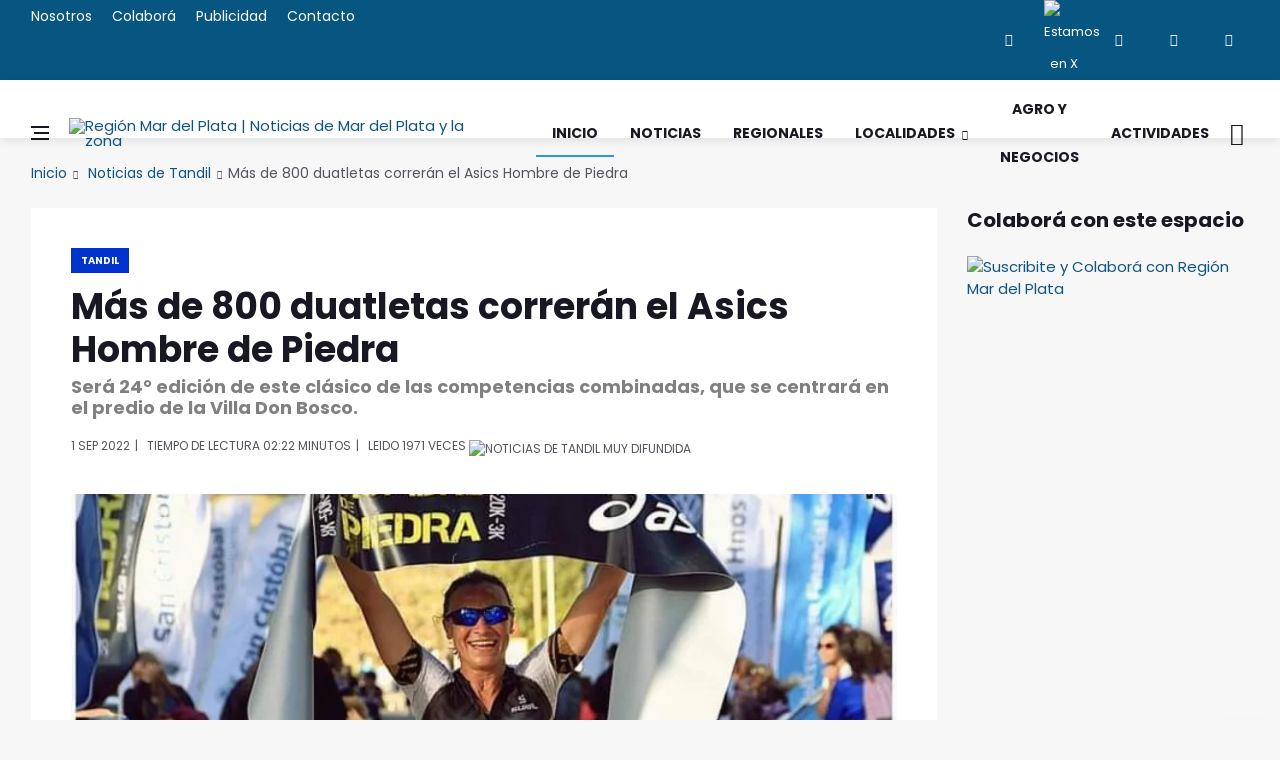

--- FILE ---
content_type: text/html
request_url: https://regionmardelplata.com/ver-noticia.asp?noticia=tandil-mas-de-800-duatletas-correran-el-asics-hombre-de-piedra&codigo=16106
body_size: 10153
content:
<!DOCTYPE html>
<html lang="es-ES" xmlns:fb="http://ogp.me/ns/fb#">

<head><meta charset="utf-8"><title>Más de 800 duatletas correrán el Asics Hombre de Piedra | Noticias de Tandil</title>
<link rel="dns-prefetch" href="//connect.facebook.net"><link rel="dns-prefetch" href="//fonts.gstatic.com"><link rel="dns-prefetch" href="//www.gstatic.com"><link rel="dns-prefetch" href="//fonts.googleapis.com"><link rel="dns-prefetch" href="//ajax.cloudflare.com"><link rel="dns-prefetch" href="//cdnjs.cloudflare.com"><link rel="dns-prefetch" href="//google-analytics.com"><link rel="dns-prefetch" href="//www.google-analytics.com"><link rel="dns-prefetch" href="//ssl.google-analytics.com">
<link rel="canonical" href="https://regionmardelplata.com/ver-noticia.asp?noticia=tandil-hoy-mas-de-800-duatletas-correran-el-asics-hombre-de-piedra&codigo=16106">
<script src="/cdn-cgi/scripts/7d0fa10a/cloudflare-static/rocket-loader.min.js" data-cf-settings="6f5b989fee07e4b0af98a8ee-|49"></script><link rel="preload" href="https://fonts.googleapis.com/css2?family=Poppins:ital,wght@0,400;0,700;1,400&display=swap" as="style" onload="this.onload=null;this.rel='stylesheet'"/>
<meta name="theme-color" content="#075682"><meta name="msapplication-navbutton-color" content="#075682"><meta name="apple-mobile-web-app-status-bar-style" content="#075682"><meta name="viewport" content="width=device-width, initial-scale=1.0, maximum-scale=6.0, user-scalable=no, shrink-to-fit=no">
<meta name="description" content="Será 24° edición de este clásico de las competencias combinadas, que se centrará en el predio de la Villa Don Bosco."><meta name="keywords" content="region, mar del plata, Duatletas, Correrán, Asics, Hombre, Piedra">
<meta name="author" content="Región Mar del Plata | Noticias de Mar del Plata y la zona"><script async src="js/lazysizes.min.js" type="6f5b989fee07e4b0af98a8ee-text/javascript"></script>
<link rel="stylesheet" href="css/bootstrap.min.css" /><link rel="stylesheet" href="css/font-icons.css" /><link rel="stylesheet" href="css/style.css" />
<link rel="icon" type="image/ico" href="img/favicon.png"><link rel="apple-touch-icon" href="img/apple-touch-icon.png" /><link rel="apple-touch-icon" sizes="57x57" href="img/apple-touch-icon-57x57.png" /><link rel="apple-touch-icon" sizes="72x72" href="img/apple-touch-icon-72x72.png" /><link rel="apple-touch-icon" sizes="76x76" href="img/apple-touch-icon-76x76.png" /><link rel="apple-touch-icon" sizes="114x114" href="img/apple-touch-icon-114x114.png" /><link rel="apple-touch-icon" sizes="120x120" href="img/apple-touch-icon-120x120.png" /><link rel="apple-touch-icon" sizes="144x144" href="img/apple-touch-icon-144x144.png" /><link rel="apple-touch-icon" sizes="152x152" href="img/apple-touch-icon-152x152.png" /><link rel="apple-touch-icon" sizes="180x180" href="img/apple-touch-icon-180x180.png" />
<meta property="og:title" content="Tandil | Más de 800 duatletas correrán el Asics Hombre de Piedra" /><meta property="og:url" content="https://regionmardelplata.com/ver-noticia.asp?noticia=tandil-hoy-mas-de-800-duatletas-correran-el-asics-hombre-de-piedra&codigo=16106" /><meta property="og:description" content="Más de 800 duatletas correrán el Asics Hombre de Piedra. El próximo sábado 24 de septiembre vuelven la acción, la emoción, el desafío del mejor duatlón de la Argentina. En la ciudad de Tandil, con 800 corredores, se desarrollará el Asics Hombre de Piedra que organizan la empresa ISSports y" /><meta property="og:type" content="website" /><meta property="og:site_name" content="regionmardelplata.com" /><meta property="og:locale" content="es-AR" /><meta property="og:updated_time" content="9/1/2022" />
<meta property="og:image:width" content="200" /><meta property="og:image:height" content="200" /><meta property="og:image" content="https://regionmardelplata.com/admin/recursos/noticias/2022/2022-mas-de-800-duatletas-correran-el-asics-hombre-de-piedra.webp" /><meta name="twitter:image" content="https://regionmardelplata.com/admin/recursos/noticias/2022/2022-mas-de-800-duatletas-correran-el-asics-hombre-de-piedra.webp" /><meta name="twitter:site" content="@regionmardelok" />
<meta name="twitter:card" content="summary_large_image" /><meta name="twitter:title" content="Tandil - Más de 800 duatletas correrán el Asics Hombre de Piedra" /><meta name="twitter:description" content="Más de 800 duatletas correrán el Asics Hombre de Piedra. El próximo sábado 24 de septiembre vuelven la acción, la emoción, el desafío del mejor duatlón de la Argentina. En la ciudad de Tandil, con 800 corredores, se desarrollará el Asics Hombre de Piedra que organizan la empresa ISSports y" /><meta property="article:publisher" content="https://www.facebook.com/regionmardel" /><meta property="article:author" content="https://www.facebook.com/regionmardel" />
<meta property="article:tag" content="Duatletas" /><meta property="article:tag" content="Correrán" /><meta property="article:tag" content="Asics" /><meta property="article:tag" content="Hombre" /><meta property="article:tag" content="Piedra" />
<meta property="article:tag" content="Más de 800 duatletas correrán el Asics Hombre de Piedra" /><meta property="article:tag" content="Noticias de Tandil" /><meta property="article:tag" content="Tandil" /><meta property="article:tag" content="noticas Mar del Plata" /><meta property="article:tag" content="mar del plata y la región" /><meta property="article:tag" content="Noticias marplatenses" /><meta property="article:tag" content="Noticias de Tandil" /><meta property="article:section" content="Mar del Plata" /><meta property="article:published_time" content="9/1/2022" /><meta property="fb:pages" content="114723915387476" /><meta name="dc.title" content="Tandil - Más de 800 duatletas correrán el Asics Hombre de Piedra" /><meta name="dc.description" content="Más de 800 duatletas correrán el Asics Hombre de Piedra. El próximo sábado 24 de septiembre vuelven la acción, la emoción, el desafío del mejor duatlón de la Argentina. En la ciudad de Tandil, con 800 corredores, se desarrollará el Asics Hombre de Piedra que organizan la empresa ISSports y" />
<meta name="dc.subject" content="noticias;información;Tandil" /><meta name="dc.language" scheme="dcterms.rfc4646" content="es-ES" /><meta name="dc.publisher" scheme="dcterms.url" content="https://regionmardelplata.com" /><meta name="robots" content="index, follow" /><meta name="googlebot" content="index, follow" />
<script data-ad-client="ca-pub-7436978359032729" async src="https://pagead2.googlesyndication.com/pagead/js/adsbygoogle.js" type="6f5b989fee07e4b0af98a8ee-text/javascript"></script>
<script async type="application/ld+json">{"@context": "http://schema.org","@type": "NewsArticle","genre":"News","mainEntityOfPage":{"@type": "WebPage","@id": "https://regionmardelplata.com/ver-noticia.asp?noticia=tandil-hoy-mas-de-800-duatletas-correran-el-asics-hombre-de-piedra&codigo=16106"},"headline": "Más de 800 duatletas correrán el Asics Hombre de Piedra","alternativeHeadline": "Será 24° edición de este clásico de las competencias combinadas, que se centrará en el predio de la Villa Don Bosco.","url": "https://regionmardelplata.com/ver-noticia.asp?noticia=tandil-hoy-mas-de-800-duatletas-correran-el-asics-hombre-de-piedra&codigo=16106","image":[{"@context": "http://schema.org","@type": "ImageObject","url": "https://regionmardelplata.com/admin/recursos/noticias/2022/2022-mas-de-800-duatletas-correran-el-asics-hombre-de-piedra.webp","height": 360,"width": 860}],"dateCreated": "9/1/2022","datePublished": "9/1/2022","dateModified": "9/1/2022","description": "Será 24° edición de este clásico de las competencias combinadas, que se centrará en el predio de la Villa Don Bosco.","articleBody": "El próximo sábado 24 de septiembre vuelven la acción, la emoción, el desafío del mejor duatlón de la Argentina. En la ciudad de Tandil, con 800 corredores, se desarrollará el Asics Hombre de Piedra que organizan la empresa ISSports y Roberto Lucas. Será 24° edición del clásico, que se centrará en el predio de la Villa Don Bosco.

Caracterizada por la dificultad y dureza en su recorrido, el Asics Hombre de Piedra, que se corre sobre 8 kilómetros de pedestrismo, 50 kilómetros de ciclismo y 6 kilómetros de pedestrismo, será fecha única del Campeonato Argentino de Duatlón de Larga Distancia con la fiscalización de la Federación Argentina de Triatlón.

Como es habitual, se habilitó una distancia promocional para los atletas que recién comienzan, el Asics Hombre de Piedra Sprint, que propone 3k pedestrismo, 20k ciclismo y 3k de pedestrismo. 

La repercusión del Asics Hombre de Piedra es tal que, con más de un mes y medio de antelación, se cubrieron los cupos.

En Larga Distancia las categorías en ruta serán de 18 a 24 años / 25 a 29 / 30 a 34 / 35 a 39 / 40 a 44 / 45 a 49 / 50 a 54 / 55 a 59 / 60 a 64 / 65 a 69 / 70 años en adelante y en mountain bike serán de 18 a 29 / 30 a 49 / 50 en adelante.

En Sprint Ruta la división será de 16 a 19 años / 20 a 29 / 30 a 39 / 40 a 49 / 50 a 59 / 60 en adelante y en MTB de 18 a 29 / 30 a 49 / 50 en adelante.


Cronograma de Actividades

- Viernes 23 de septiembre

16 a 18. Entrega de kits, en Villa Don Bosco.

- Sábado 24 de septiembre

9 a 1130. Entrega de kits, en Villa Don Bosco.

930 a 1130
Apertura y cierre de Parque Cerrado.

1200 
Largada Hombre de Piedra Sprint

1400 
Largada Hombre de Piedra Larga Distancia

1500 
Premiación Hombre de Piedra Sprint, en Villa Don Bosco

1900 
Premiación Hombre de Piedra Larga Distancia, en Villa Don Bosco.








","articleSection": "Tandil","author": {"@type": "Organization","name": "Redacción Región Mar del Plata"},"keywords": ["Noticia, Tandil, Duatletas, Correrán, Asics, Hombre, Piedra"],"publisher": {"@type": "NewsMediaOrganization","name": "Región Mar del Plata","url": "https://regionmardelplata.com","logo": {"@type": "ImageObject","url": "https://regionmardelplata.com/img/logo.png","width": 260,"height": 42}},"speakable": {"@type": "SpeakableSpecification","xpath": ["/html/head/meta[@property='og:title']/@content","/html/head/meta[@name='description']/@content"]},"address": "Mar del Plata","sameAs": ["https://www.facebook.com/regionmardelplata","https://twitter.com/regionmardel","https://linkedin.com/company/region-mar-del-plata","https://www.instagram.com/regionmardel"]}</script>
</head>
<body class="bg-light style-fashion">
<div id="fb-root"></div>
<script type="6f5b989fee07e4b0af98a8ee-text/javascript">(function(d, s, id) {var js, fjs = d.getElementsByTagName(s)[0];if (d.getElementById(id)) return;js = d.createElement(s); js.id = id;js.src = "//connect.facebook.net/es_ES/sdk.js#xfbml=1&version=v2.8&appId=166552123422773";fjs.parentNode.insertBefore(js, fjs);}(document, 'script', 'facebook-jssdk'));</script>
<div class="content-overlay"></div>
<header class="sidenav" id="sidenav"><div class="sidenav__close"><button class="sidenav__close-button" id="sidenav__close-button" aria-label="close sidenav"><i class="ui-close sidenav__close-icon"></i></button></div><nav class="sidenav__menu-container"><ul class="sidenav__menu" role="menubar"><h3 class="sidenav__menu-url"><strong>Noticias de Mar del Plata y Zona</strong></h3><li><a title="Página Principal de Región Mar del Plata | Noticias de Mar del Plata y la zona" href="index.asp" class="sidenav__menu-url">Inicio</a></li><li><a title="Noticias de Región Mar del Plata" href="noticias-region-mar-del-plata.asp?cmd=reset" class="sidenav__menu-url">Noticias</a></li><li><a title="Noticias de Región Mar del Plata" href="noticias-region.asp?categoria=1&region=Regionales&cmd=reset" class="sidenav__menu-url">Regionales</a></li><li><a title="Localidades de Región Mar del Plata" href="#" class="sidenav__menu-url">Localidades</a><button class="sidenav__menu-toggle" aria-haspopup="true" aria-label="Open dropdown"><i class="ui-arrow-down"></i></button><ul class="sidenav__menu-dropdown"><li><a class="sidenav__menu-url" title="Noticias de Balcarce" href="noticias-region.asp?categoria=7&start=1">Balcarce</a></li><li><a class="sidenav__menu-url" title="Noticias de Miramar y General Alvarado" href="noticias-region.asp?categoria=10&start=1">General Alvarado</a></li><li><a class="sidenav__menu-url" title="Noticias de Mar del Plata y General Pueyrredon" href="noticias-region.asp?categoria=9&start=1">General Pueyrredon</a></li><li><a class="sidenav__menu-url" title="Noticias de Loberia" href="noticias-region.asp?categoria=4&start=1">Loberia</a></li><li><a class="sidenav__menu-url" title="Noticias de Mar Chiquita" href="noticias-region.asp?categoria=6&start=1">Mar Chiquita</a></li><li><a class="sidenav__menu-url" title="Noticias de Necochea" href="noticias-region.asp?categoria=3&start=1">Necochea</a></li><li><a class="sidenav__menu-url" title="Noticias de Tandil" href="noticias-region.asp?categoria=8&start=1">Tandil</a></li><li><a class="sidenav__menu-url" title="Noticias de Villa Gesell" href="noticias-region.asp?categoria=5&start=1">Villa Gesell</a></li></ul></li><li><a title="Turismo en Mar del Plata y zona" href="#" class="sidenav__menu-url">Turismo</a><button class="sidenav__menu-toggle" aria-haspopup="true" aria-label="Open dropdown"><i class="ui-arrow-down"></i></button><ul class="sidenav__menu-dropdown"><li><a  class="sidenav__menu-url" title="Balcarce" href="ver-ciudad-bonaerense.asp?codigo=7">Balcarce</a></li><li><a class="sidenav__menu-url" title="Miramar y General Alvarado" href="ver-ciudad-bonaerense.asp?codigo=10">General Alvarado</a></li><li><a class="sidenav__menu-url" title="Mar del Plata y General Pueyrredon" href="ver-ciudad-bonaerense.asp?codigo=9">General Pueyrredon</a></li><li><a class="sidenav__menu-url" title="Loberia" href="ver-ciudad-bonaerense.asp?codigo=4">Loberia</a></li><li><a class="sidenav__menu-url" title="Mar Chiquita" href="ver-ciudad-bonaerense.asp?codigo=6">Mar Chiquita</a></li><li><a class="sidenav__menu-url" title="Necochea" href="ver-ciudad-bonaerense.asp?codigo=3">Necochea</a></li><li><a class="sidenav__menu-url" title="Tandil" href="ver-ciudad-bonaerense.asp?codigo=8">Tandil</a></li><li><a class="sidenav__menu-url" title="Villa Gesell" href="ver-ciudad-bonaerense.asp?codigo=5">Villa Gesell</a></li></ul></li><li><a title="Agro y Negocios en Región Mar del Plata" href="noticias-region.asp?categoria=0&region=Agro-y-Negocios&cmd=reset" class="sidenav__menu-url">Agro y Negocios</a></li><li><a title="Conciertos, Recitales y Eventos de Mar del Plata y la región" href="actividades-region-mar-del-plata.asp" class="sidenav__menu-url">Actividades Zonales</a></li><li><a title="Contacte a Región Mar del Plata" href="consultas.asp" class="sidenav__menu-url">Contacto</a></li></ul></nav><div class="socials sidenav__socials"><a href="https://www.facebook.com/regionmardel" target="_blank" class="social social-facebook" title="Facebook"><i class="ui-facebook"></i></a><a href="https://twitter.com/regionmardelok" target="_blank" class="social social-twitter" title="Estamos en X"><img src="img/x.webp" alt="Estamos en X"  title="Estamos en X" height="12" width="12"></a><a href="https://instagram.com/regionmardelok" target="_blank" class="social social-instagram" title="Instagram"><i class="ui-instagram"></i></a><a href="http://linkedin.com/company/region-mar-del-plata" target="_blank" class="social social-linkedin" title="Linkedin"><i class="ui-linkedin"></i></a><a href="https://www.youtube.com/channel/UC8dsJMYge2GBONe4HLomHKg" target="_blank" class="social social-youtube" title="Youtube"><i class="ui-youtube"></i></a></div></header>
<main class="main oh" id="main">
<div class="top-bar d-none d-lg-block"><div class="container"><div class="row"><div class="col-lg-6"><ul class="top-menu"><li><a title="Sobre el equipo de Región Mar del Plata" href="nosotros.asp">Nosotros</a></li><li><a title="Cómo colaborar con Región Mar del Plata" href="colabora.asp">Colaborá</a></li><li><a title="Para publicitar en Región Mar del Plata" href="publicidad.asp">Publicidad</a></li><li><a title="Contacte a Región Mar del Plata" href="consultas.asp">Contacto</a></li></ul></div><div class="col-lg-6"><div class="socials nav__socials socials--nobase socials--white justify-content-end"><a href="https://www.facebook.com/regionmardel" target="_blank" class="social social-facebook" title="Facebook"><i class="ui-facebook"></i></a><a href="https://twitter.com/regionmardelok" target="_blank" class="social social-twitter" title="Estamos en X"><img src="img/x.webp" title="Estamos en X" alt="Estamos en X" height="12" width="12"></a><a href="https://instagram.com/regionmardelok" target="_blank" class="social social-instagram" title="Instagram"><i class="ui-instagram"></i></a><a href="http://linkedin.com/company/region-mar-del-plata" target="_blank" class="social social-linkedin" title="Linkedin"><i class="ui-linkedin"></i></a><a href="https://www.youtube.com/channel/UC8dsJMYge2GBONe4HLomHKg" target="_blank" class="social social-youtube" title="Youtube"><i class="ui-youtube"></i></a></div></div></div></div></div>       
<header class="nav">
<div class="nav__holder nav--sticky"><div class="container relative"><div class="flex-parent">
<button class="nav-icon-toggle" id="nav-icon-toggle" aria-label="Abrir Menú Lateral"><span class="nav-icon-toggle__box"><span class="nav-icon-toggle__inner"></span></span></button> 
<a href="\" title="Noticias y Actividades de Mar del Plata y su zona de influencia. Turismo regional" class="logo"><img width="260" height="42" class="logo__img" src="img/logo.webp" srcset="img/logo.webp 1x, img/logo@2x.webp 2x" alt="Región Mar del Plata | Noticias de Mar del Plata y la zona" title="Noticias y Actividades de Mar del Plata y su zona de influencia. Turismo regional"></a>
<nav class="flex-child nav__wrap d-none d-lg-block"><ul class="nav__menu"><li class="active"><a title="Región Mar del Plata | Noticias de Mar del Plata y la zona" href="\">Inicio</a></li><li><a title="Noticias de Mar del Plata y la Zona" href="noticias-region-mar-del-plata.asp?cmd=reset">Noticias</a></li><li><a title="Noticias del Sudeste bonaerense" href="noticias-region.asp?categoria=1&region=Regionales&cmd=reset">Regionales</a></li><li class="nav__dropdown"><a href="#" title="Ciudades del Sudeste bonaerense">Localidades</a><ul class="nav__dropdown-menu"><li><a title="Noticias de Balcarce" href="noticias-region.asp?categoria=7&start=1">Balcarce</a></li><li><a title="Noticias de Miramar y General Alvarado" href="noticias-region.asp?categoria=10&start=1">General Alvarado</a></li><li><a title="Noticias de Mar del Plata y General Pueyrredon" href="noticias-region.asp?categoria=9&start=1">General Pueyrredon</a></li><li><a title="Noticias de Loberia" href="noticias-region.asp?categoria=4&start=1">Loberia</a></li><li><a title="Noticias de Mar Chiquita" href="noticias-region.asp?categoria=6&start=1">Mar Chiquita</a></li><li><a title="Noticias de Necochea" href="noticias-region.asp?categoria=3&start=1">Necochea</a></li><li><a title="Noticias de Tandil" href="noticias-region.asp?categoria=8&start=1">Tandil</a></li><li><a title="Noticias de Villa Gesell" href="noticias-region.asp?categoria=5&start=1">Villa Gesell</a></li></ul></li>
<li><a title="Agro y Negocios" href="noticias-region.asp?categoria=0&region=Agro-y-Negocios&cmd=reset">Agro y Negocios</a></li>
<li><a title="Espectáculos, Recitales, Conciertos en Mar del Plata y la Zona" href="actividades-region-mar-del-plata.asp">Actividades</a></li></ul> 
</nav> 
<div class="nav__right"><div class="nav__right-item nav__search"><a title="Buscar una Noticia de Mar del Plata y la Región" href="#" class="nav__search-trigger" id="nav__search-trigger"><i class="ui-search nav__search-trigger-icon"></i></a><div class="nav__search-box" id="nav__search-box"><form class="nav__search-form" method="get" action="noticias-region-mar-del-plata.asp?psearch="><input type="text" name="psearch" placeholder="¿Qué noticia buscas?..." class="nav__search-input"><button type="submit" class="search-button btn btn-lg btn-color btn-button"><i class="ui-search nav__search-icon"></i></button></form></div></div></div></div></div></div>
</header> 	

<div class="container">
<ul class="breadcrumbs">
<li class="breadcrumbs__item"><a title="Región Mar del Plata | Noticias de Mar del Plata y la zona" href="index.asp">Inicio</a></li>
<li class="breadcrumbs__item"><a title="Noticias de Tandil" href="noticias-region.asp?categoria=8">Noticias de Tandil</a></li><li class="breadcrumbs__item breadcrumbs__item--current">Más de 800 duatletas correrán el Asics Hombre de Piedra</li>		
</ul>
</div>
<div class="main-container container" id="main-container">
<div class="row"><div class="col-lg-9 blog__content mb-72">
<div class="content-box">           
<article class="entry mb-0">
<div class="single-post__entry-header entry__header">
<a title="Noticias de Tandil" href="noticias-region.asp?categoria=8&region=tandil" class="entry__meta-category entry__meta-category--label entry__meta-category--8-">Tandil</a>
<h1 class="single-post__entry-title">Más de 800 duatletas correrán el Asics Hombre de Piedra</h1>
<h5>Será 24° edición de este clásico de las competencias combinadas, que se centrará en el predio de la Villa Don Bosco.</h5>
<div class="entry__meta-holder">
<ul class="entry__meta">
<li>
1 Sep 2022</li>
<li>Tiempo de Lectura 02:22	minutos</li>
<li><span>leido </span>1971 veces <img alt='Noticias de Tandil MUY difundida' title='Noticias de Tandil MUY difundida' class='fuego' src=img/fuego.webp></li>
</ul>
</div></div> 
<div class="entry__img-holder"><script src="/cdn-cgi/scripts/7d0fa10a/cloudflare-static/rocket-loader.min.js" data-cf-settings="6f5b989fee07e4b0af98a8ee-|49"></script><img src="admin/recursos/noticias/2022/2022-mas-de-800-duatletas-correran-el-asics-hombre-de-piedra.webp" onerror="this.src='img/sin-imagen-2.webp';" alt="Noticias de Tandil. Más de 800 duatletas correrán el Asics Hombre de Piedra" title="Noticias de Tandil. Más de 800 duatletas correrán el Asics Hombre de Piedra" class="type:primaryImage entry__img_gral"></div>
<div class="entry__article-wrap"><div class="entry__share"><div class="sticky-col">
<div class="socials socials--rounded socials--large">
<a class="social social-facebook" href="https://www.facebook.com/sharer/sharer.php?u=https://regionmardelplata.com/ver-noticia.asp?codigo=16106" aria-label="facebook" data-toggle="tooltip" title="Compartir en facebook"><i class="ui-facebook"></i></a>
<a class="social social-twitter" href="https://twitter.com/intent/tweet?text=Más de 800 duatletas correrán el Asics Hombre de Piedra @regionmardelok %20%23Duatletas %20%23Correrán %20%23Tandil en https://regionmardelplata.com/ver-noticia.asp?codigo=16106" data-toggle="tooltip" aria-label="twitter" title="Compartir en X"><img src="img/x.webp" title="Estamos en X" height="15" width="15"></a>
<a href="#" onclick="if (!window.__cfRLUnblockHandlers) return false; Enviar_Whatsapp('Te sugiero mires esta Noticia de Región Mar del Plata, seguramente te será muy interesante https://regionmardelplata.com/ver-noticia.asp?noticia=tandil-hoy-mas-de-800-duatletas-correran-el-asics-hombre-de-piedra&codigo=16106'); return false" class="social social-whatsapp" title="Compartí esta Noticia con Amigos en WhatsApp" target="_blank" aria-label="whatsapp" data-cf-modified-6f5b989fee07e4b0af98a8ee-=""><i class="ui-whatsapp"></i></a>
<a class="social social-email" href="/cdn-cgi/l/email-protection#[base64]" title="Recomendá esta Noticia" target="_blank" aria-label="email"><i class="ui-email"></i></a>
<a class="social social-pinterest" href="https://pinterest.com/pin/create/button/?url=https://regionmardelplata.com/ver-noticia.asp?noticia=tandil-hoy-mas-de-800-duatletas-correran-el-asics-hombre-de-piedra&codigo=16106&media=https://regionmardelplata.com/admin/recursos/noticias/2022/2022-mas-de-800-duatletas-correran-el-asics-hombre-de-piedra.webp&description=Región+Mar+del+Plata+|+Noticias+de+Mar+del+Plata+y+la+zona+Más+de+800+duatletas+correrán+el+Asics+Hombre+de+Piedra" title="pinterest" target="_blank" aria-label="pinterest"><i class="ui-pinterest"></i></a>
</div></div></div> 
<div class="entry__article">

<p>El próximo sábado 24 de septiembre vuelven la acción, la emoción, el desafío del mejor duatlón de la Argentina. En la ciudad de Tandil, con 800 corredores, se desarrollará el <strong>Asics Hombre de Piedra</strong> que organizan la empresa ISSports y Roberto Lucas. Será 24° edición del clásico, que se centrará en el predio de la Villa Don Bosco.<br><br>Caracterizada por la dificultad y dureza en su recorrido, el Asics Hombre de Piedra, que se corre sobre <strong>8 kilómetros de pedestrismo, 50 kilómetros de ciclismo y 6 kilómetros de pedestrismo</strong>, será fecha única del Campeonato Argentino de Duatlón de Larga Distancia con la fiscalización de la Federación Argentina de Triatlón.<br><br>Como es habitual, se habilitó una distancia promocional para los atletas que recién comienzan, el Asics Hombre de Piedra Sprint, que propone <strong>3k pedestrismo, 20k ciclismo y 3k de pedestrismo</strong>. <br><br>La repercusión del Asics Hombre de Piedra es tal que, con más de un mes y medio de antelación, se cubrieron los cupos.<br><br>En Larga Distancia las categorías en ruta serán de 18 a 24 años / 25 a 29 / 30 a 34 / 35 a 39 / 40 a 44 / 45 a 49 / 50 a 54 / 55 a 59 / 60 a 64 / 65 a 69 / 70 años en adelante; y en mountain bike serán de 18 a 29 / 30 a 49 / 50 en adelante.<br><br>En Sprint Ruta la división será de 16 a 19 años / 20 a 29 / 30 a 39 / 40 a 49 / 50 a 59 / 60 en adelante; y en MTB de 18 a 29 / 30 a 49 / 50 en adelante.<br><br><br><strong>Cronograma de Actividades</strong><br><br>- Viernes 23 de septiembre<br><br>16 a 18. Entrega de kits, en Villa Don Bosco.<br><br>- Sábado 24 de septiembre<br><br>9 a 11:30. Entrega de kits, en Villa Don Bosco.<br><br>9:30 a 11:30<br>Apertura y cierre de Parque Cerrado.<br><br>12:00 <br>Largada Hombre de Piedra Sprint<br><br>14:00 <br>Largada Hombre de Piedra Larga Distancia<br><br>15:00 <br>Premiación Hombre de Piedra Sprint, en Villa Don Bosco<br><br>19:00 <br>Premiación Hombre de Piedra Larga Distancia, en Villa Don Bosco.<br><br><br><br><br><br><br><br><br></p>

<div class="entry__tags pb-40">
<i class="ui-tags"></i>
<span class="entry__tags-label">Tags:</span>
<a rel='tag'>Duatletas</a><a rel='tag'>Correrán</a><a rel='tag'>Asics</a>					
<a title="Noticias de Tandil" href="noticias-region.asp?categoria=8&region=tandil" rel="tag">Tandil</a>					
													
</div>
<div class="col-lg-3 col-md-3 pt-16">
<div class="fb-like" data-href="https://regionmardelplata.com/ver-noticia.asp?noticia=tandil-hoy-mas-de-800-duatletas-correran-el-asics-hombre-de-piedra&codigo=16106" data-layout="button_count" data-action="like" data-size="large" data-show-faces="true" data-share="false"></div>
</div></div></div>
<h4 class="page-header"><i class="fa fa-comment-o"></i> Nos interesan tus comentarios de esta noticia de Tandil</h4>	
<div class="fb-comments" data-href="https://regionmardelplata.com/ver-noticia.asp?noticia=tandil-hoy-mas-de-800-duatletas-correran-el-asics-hombre-de-piedra&codigo=16106" data-width="100%" data-num-posts="10" data-order-by="social" style="width: 100%;"></div>														

<div class="text-center pt-16">
<!-- Todo el Largo -->
<ins class="adsbygoogle" style="display:inline-block;width:728px;height:90px" data-ad-client="ca-pub-7436978359032729" data-ad-slot="7134868342"></ins>
<script data-cfasync="false" src="/cdn-cgi/scripts/5c5dd728/cloudflare-static/email-decode.min.js"></script><script type="6f5b989fee07e4b0af98a8ee-text/javascript">(adsbygoogle = window.adsbygoogle || []).push({});</script>
</div>

<section class="section related-posts mt-40 mb-0">
<div class="title-wrap title-wrap--line title-wrap--pr"><h4 class="page-header">Ahora más Noticias de Tandil</h4></div>
<div id="owl-posts-3-items" class="owl-carousel owl-theme owl-carousel--arrows-outside">
		  	  
<article class="entry thumb thumb--size-1">
<div class="entry__img-holder thumb__img-holder" style="background-image: url('admin/recursos/noticias/2025/2025-red-salud-tandil-amplia-el-acceso-digital-al-sistema-de-salu-mini.webp');">
<div class="bottom-gradient"></div> 
<div class="thumb-text-holder thumb-text-holder--4">
<h2 class="thumb-entry-title">
<a title="Tandil. Red Salud Tandil amplía el acceso digital al sistema de salud" href="ver-noticia.asp?noticia=tandil-ahora-red-salud-tandil-amplia-el-acceso-digital-al-sistema-de-salud&codigo=24919">Red Salud Tandil amplía el acceso digital al sistema de salud</a>
</h2>
</div>
<a class="thumb-url" title="Tandil. Red Salud Tandil amplía el acceso digital al sistema de salud" href="ver-noticia.asp?noticia=tandil-ahora-red-salud-tandil-amplia-el-acceso-digital-al-sistema-de-salud&codigo=24919"></a>
</div>
</article>
		  	  
<article class="entry thumb thumb--size-1">
<div class="entry__img-holder thumb__img-holder" style="background-image: url('admin/recursos/noticias/2025/2025-bomberos-y-el-municipio-de-tandil-intensifican-acciones-cont-mini.webp');">
<div class="bottom-gradient"></div> 
<div class="thumb-text-holder thumb-text-holder--4">
<h2 class="thumb-entry-title">
<a title="Tandil. Bomberos y el Municipio de Tandil intensifican acciones contra incendios" href="ver-noticia.asp?noticia=tandil-hoy-bomberos-y-el-municipio-de-tandil-intensifican-acciones-contra-incendios&codigo=24912">Bomberos y el Municipio de Tandil intensifican acciones contra incendios</a>
</h2>
</div>
<a class="thumb-url" title="Tandil. Bomberos y el Municipio de Tandil intensifican acciones contra incendios" href="ver-noticia.asp?noticia=tandil-hoy-bomberos-y-el-municipio-de-tandil-intensifican-acciones-contra-incendios&codigo=24912"></a>
</div>
</article>
		  	  
<article class="entry thumb thumb--size-1">
<div class="entry__img-holder thumb__img-holder" style="background-image: url('admin/recursos/noticias/2025/2025-kicillof-entrego-132-viviendas-a-familias-de-tandil-y-ayacuc-mini.webp');">
<div class="bottom-gradient"></div> 
<div class="thumb-text-holder thumb-text-holder--4">
<h2 class="thumb-entry-title">
<a title="Tandil. Kicillof entregó 132 viviendas a familias de Tandil y Ayacucho" href="ver-noticia.asp?noticia=tandil-ahora-kicillof-entrego-132-viviendas-a-familias-de-tandil-y-ayacucho&codigo=24899">Kicillof entregó 132 viviendas a familias de Tandil y Ayacucho</a>
</h2>
</div>
<a class="thumb-url" title="Tandil. Kicillof entregó 132 viviendas a familias de Tandil y Ayacucho" href="ver-noticia.asp?noticia=tandil-ahora-kicillof-entrego-132-viviendas-a-familias-de-tandil-y-ayacucho&codigo=24899"></a>
</div>
</article>
		  	  
<article class="entry thumb thumb--size-1">
<div class="entry__img-holder thumb__img-holder" style="background-image: url('admin/recursos/noticias/2025/2025-tandil-impulsa-una-ordenanza-para-regular-alquileres-tempora-mini.webp');">
<div class="bottom-gradient"></div> 
<div class="thumb-text-holder thumb-text-holder--4">
<h2 class="thumb-entry-title">
<a title="Tandil. Tandil impulsa una ordenanza para regular alquileres temporarios" href="ver-noticia.asp?noticia=tandil-ahora-tandil-impulsa-una-ordenanza-para-regular-alquileres-temporarios&codigo=24897">Tandil impulsa una ordenanza para regular alquileres temporarios</a>
</h2>
</div>
<a class="thumb-url" title="Tandil. Tandil impulsa una ordenanza para regular alquileres temporarios" href="ver-noticia.asp?noticia=tandil-ahora-tandil-impulsa-una-ordenanza-para-regular-alquileres-temporarios&codigo=24897"></a>
</div>
</article>
		  	  
<article class="entry thumb thumb--size-1">
<div class="entry__img-holder thumb__img-holder" style="background-image: url('admin/recursos/noticias/2025/2025-cursos-de-manipulacion-de-alimentos-comienzan-en-enero-mini.webp');">
<div class="bottom-gradient"></div> 
<div class="thumb-text-holder thumb-text-holder--4">
<h2 class="thumb-entry-title">
<a title="Tandil. Cursos de manipulación de alimentos comienzan en enero" href="ver-noticia.asp?noticia=tandil-ahora-cursos-de-manipulacion-de-alimentos-comienzan-en-enero&codigo=24885">Cursos de manipulación de alimentos comienzan en enero</a>
</h2>
</div>
<a class="thumb-url" title="Tandil. Cursos de manipulación de alimentos comienzan en enero" href="ver-noticia.asp?noticia=tandil-ahora-cursos-de-manipulacion-de-alimentos-comienzan-en-enero&codigo=24885"></a>
</div>
</article>
 				  
</div> 
<div class="text-center"><ins class="adsbygoogle" style="display:inline-block;width:728px;height:90px" data-ad-client="ca-pub-7436978359032729" data-ad-slot="8964817159"></ins><script type="6f5b989fee07e4b0af98a8ee-text/javascript">(adsbygoogle = window.adsbygoogle || []).push({});</script></div> 
</section>            
</article> 
</div> 
</div> 

<aside class="col-lg-3 sidebar sidebar--right-remover">

<aside class="widget widget-latest-videos"><h4 class="widget-title">Colaborá con este espacio</h4><a title="Suscribite a Región Mar del Plata" target="blank" href="colabora.asp"><img title="Suscribite y Colaborá con Región Mar del Plata" alt="Suscribite y Colaborá con Región Mar del Plata" width="100%" src="img/banner-colaboracion.webp"></a></aside>
<aside class="widget widget-popular-posts text-center"><ins class="adsbygoogle" style="display:inline-block;width:280px;height:600px" data-ad-client="ca-pub-7436978359032729" data-ad-slot="7765423739"></ins><script type="6f5b989fee07e4b0af98a8ee-text/javascript">(adsbygoogle = window.adsbygoogle || []).push({});</script></aside>
<aside class="widget widget-latest-videos">
<h4 class="widget-title">Más Noticias de Hoy</h4>

<article class="entry">
<div class="entry__img-holder"><a title="Tandil. Red Salud Tandil amplía el acceso digital al sistema de salud" href="ver-noticia.asp?noticia=tandil-ahora-red-salud-tandil-amplia-el-acceso-digital-al-sistema-de-salud&codigo=24919"><div class="thumb-container thumb-50"><script src="/cdn-cgi/scripts/7d0fa10a/cloudflare-static/rocket-loader.min.js" data-cf-settings="6f5b989fee07e4b0af98a8ee-|49"></script><img data-src="admin/recursos/noticias/2025/2025-red-salud-tandil-amplia-el-acceso-digital-al-sistema-de-salu-mini.webp" onerror="this.src='img/sin-imagen.webp';" class="entry__img lazyload" title="Tandil. Red Salud Tandil amplía el acceso digital al sistema de salud" alt="Tandil. Red Salud Tandil amplía el acceso digital al sistema de salud"></div></a></div>
<div class="entry__body"><div class="entry__header"><h2 class="entry__title"><a title="Tandil. Red Salud Tandil amplía el acceso digital al sistema de salud" href="ver-noticia.asp?noticia=tandil-ahora-red-salud-tandil-amplia-el-acceso-digital-al-sistema-de-salud&codigo=24919">Tandil. Red Salud Tandil amplía el acceso digital al sistema de salud</a></h2></div></div>
</article>

<article class="entry">
<div class="entry__img-holder"><a title="General Pueyrredon. Encuentro entre la CGT y la Universidad para trabajar en formación" href="ver-noticia.asp?noticia=mar-del-plata-hoy-encuentro-entre-la-cgt-y-la-universidad-para-trabajar-en-formacion&codigo=24918"><div class="thumb-container thumb-50"><script src="/cdn-cgi/scripts/7d0fa10a/cloudflare-static/rocket-loader.min.js" data-cf-settings="6f5b989fee07e4b0af98a8ee-|49"></script><img data-src="admin/recursos/noticias/2025/2025-encuentro-entre-la-cgt-y-la-universidad-para-trabajar-en-for-mini.webp" onerror="this.src='img/sin-imagen.webp';" class="entry__img lazyload" title="General Pueyrredon. Encuentro entre la CGT y la Universidad para trabajar en formación" alt="General Pueyrredon. Encuentro entre la CGT y la Universidad para trabajar en formación"></div></a></div>
<div class="entry__body"><div class="entry__header"><h2 class="entry__title"><a title="General Pueyrredon. Encuentro entre la CGT y la Universidad para trabajar en formación" href="ver-noticia.asp?noticia=mar-del-plata-hoy-encuentro-entre-la-cgt-y-la-universidad-para-trabajar-en-formacion&codigo=24918">General Pueyrredon. Encuentro entre la CGT y la Universidad para trabajar en formación</a></h2></div></div>
</article>

<article class="entry">
<div class="entry__img-holder"><a title="Villa Gesell. Fin de año: Gesell se destaca en plataformas de reservas" href="ver-noticia.asp?noticia=villa-gesell-ahora-fin-de-ano-gesell-se-destaca-en-plataformas-de-reservas&codigo=24917"><div class="thumb-container thumb-50"><script src="/cdn-cgi/scripts/7d0fa10a/cloudflare-static/rocket-loader.min.js" data-cf-settings="6f5b989fee07e4b0af98a8ee-|49"></script><img data-src="admin/recursos/noticias/2025/2025-fin-de-ano-gesell-se-destaca-en-plataformas-de-reservas-mini.webp" onerror="this.src='img/sin-imagen.webp';" class="entry__img lazyload" title="Villa Gesell. Fin de año: Gesell se destaca en plataformas de reservas" alt="Villa Gesell. Fin de año: Gesell se destaca en plataformas de reservas"></div></a></div>
<div class="entry__body"><div class="entry__header"><h2 class="entry__title"><a title="Villa Gesell. Fin de año: Gesell se destaca en plataformas de reservas" href="ver-noticia.asp?noticia=villa-gesell-ahora-fin-de-ano-gesell-se-destaca-en-plataformas-de-reservas&codigo=24917">Villa Gesell. Fin de año: Gesell se destaca en plataformas de reservas</a></h2></div></div>
</article>
			            
</aside> 

<aside class="widget widget_nosotros"><h4 class="widget-title">Nosotros</h4><p class="newsletter__text">Nos proponemos dar a conocer las noticias relevantes del sudeste de la provincia de Buenos Aires, y tener a <strong>Mar del Plata</strong> como epicentro del eje informativo zonal. Región Mar del Plata es un <strong>portal de noticias</strong>, que se actualizan para que ud. esté informado de todo el acontecer local y zonal. También puede encontrar las actividades culturales, recreativas y deportivas más destacadas de la región.</p></aside> 

<aside class="widget widget_nosotros"><p><a href="https://news.google.com/publications/CAAqBwgKMJnjmQsww-2xAw?hl=es-419&gl=AR&ceid=AR%3Aes-419" target="_blank"><img src="img/google_news_icon.jpg" alt="Seguí ahora todas las noticias de regionmardelplata.com en Google News" title="Seguí ahora todas las noticias de regionmardelplata.com en Google News" style="margin-bottom:20px">Seguí todas las noticias de hoy de Región Mar del Plata en Google News</a></p></aside>
<aside class="widget widget-popular-posts text-center"><ins class="adsbygoogle" style="display:inline-block;width:280px;height:600px" data-ad-client="ca-pub-7436978359032729" data-ad-slot="7765423739"></ins><script type="6f5b989fee07e4b0af98a8ee-text/javascript">(adsbygoogle = window.adsbygoogle || []).push({});</script></aside>

</aside>        
</div></div> 
<div class="text-center pt-20 pb-24">
<ins class="adsbygoogle" style="display:inline-block;width:970px;height:90px" data-ad-client="ca-pub-7436978359032729" data-ad-slot="7134868342"></ins><script type="6f5b989fee07e4b0af98a8ee-text/javascript">(adsbygoogle = window.adsbygoogle || []).push({});</script>
<br><a title="Cómo colaborar con Nosotros" href="colabora.asp"><img class="lazyload" width="970" height="250" data-src="img/banner-horizontal-colaboracion.webp" title="Cómo colaborar con Nosotros" alt="Cómo colaborar con Región Mar del Plata"></a></div> 
<footer class="footer footer--dark"><div class="container title-wrap--line"><div class="footer__widgets"><div class="row">
<div class="col-lg-6 col-md-6"><aside class="widget widget-logo"><a title="Región Mar del Plata | Noticias de Mar del Plata y la zona" href="index.asp"><img title="Página Principal de Región Mar del Plata | Noticias de Mar del Plata y la zona" alt="Página Principal de Región Mar del Plata | Noticias de Mar del Plata y la zona" src="img/logo.webp" width="260" height="62" srcset="img/logo.webp 1x, img/logo@2x.webp 2x" class="logo__img"></a>
<p class="mt-12">Desde este <strong>Portal de Noticias</strong>, ahora le acercamos información del sudeste de la provincia de Buenos Aires. Desde <a title="Portal de Mar del Plata" target="_blank" href="https://puntomardelplata.com"><strong>Mar del Plata</a> y la Zona</strong> le informamos sobre los eventos que le cambian la vida de los bonaerenses. El pulso de <strong>distintas ciudades bonaerenses</strong>, como Mar del Plata, Balcarce, Miramar, Tandil, Necochea y muchas otras se encuentra reflejado en este portal informativo.<br>Agradecemos que nos acompañen aquí y en nuestras distintas redes sociales. Los aportes que puedan hacer para que nuestro espacio crezca y mejore son bienvenidos ya que con esto lograremos mejorar nuestra labor periodística.</p>
<br><div class="socials socials--large socials--white-base socials--rounded mb-24"><a href="https://www.facebook.com/regionmardel" target="_blank" class="social social-facebook" title="Síganos en Facebook"><i class="ui-facebook"></i></a><a href="https://twitter.com/regionmardelok" target="_blank" class="social social-twitter" title="Estamos en Twitter"><img src="img/x-negro.webp" alt="Estamos en X" title="Estamos en X" height="13" width="13"></a><a href="https://instagram.com/regionmardelok" target="_blank" class="social social-instagram" title="A través de Instagram"><i class="ui-instagram"></i></a><a href="http://linkedin.com/company/region-mar-del-plata" target="_blank" class="social social-linkedin" title="A través de Linkedin"><i class="ui-linkedin"></i></a><a href="https://www.youtube.com/channel/UC8dsJMYge2GBONe4HLomHKg" target="_blank" class="social social-youtube" title="A través de nuestro canal de Youtube"><i class="ui-youtube"></i></a></div></aside></div>
<div class="col-lg-3 col-md-6"><aside class="widget widget_mc4wp_form_widget"><h4 class="widget-title">Newsletter</h4><div name="email-boletin" id="email-boletin"><p class="newsletter__text">Lo invitamos a que se suscriba a nuestro newsletter con noticias de Mar del Plata y la Región</p><form method="post" action="#" onsubmit="if (!window.__cfRLUnblockHandlers) return false; return Validar_Consultar_Boletin(this);" class="mc4wp-form" data-cf-modified-6f5b989fee07e4b0af98a8ee-=""><div class="mc4wp-form-fields"><div class="form-group"><input type="email" name="emailsuscriptor" placeholder="Su email"></div><div class="form-group"><input type="submit" class="btn btn-lg btn-color" value="Enviar"></div></div></form></div><div name="email-boletin-ok" id="email-boletin-ok" style="display:none"><img width="304" height="149" title="Su suscripción de envió de manera exitosa" alt="Su suscripción de envió de manera exitosa" class="lazyload" data-src="img/avioncito-de-papel.webp"><p>Ingresamos su email en nuestra base de datos, pronto recibirá nuestros newsletters. Gracias!</p></div></aside></div>
<div class="col-lg-3 col-md-6"><aside class="widget widget-twitter"><h4 class="widget-title">Secciones</h4><div class="tweets-container"><div class="secciones"><a title="Noticias de Balcarce" href="noticias-region.asp?categoria=7&start=1">Balcarce</a></div><div class="secciones"><a title="Noticias de Miramar" href="noticias-region.asp?categoria=10&start=1">General Alvarado</a></div><div class="secciones"><a title="Noticias de Mar del Plata" href="noticias-region.asp?categoria=9&start=1">General Pueyrredon</a></div><div class="secciones"><a title="Noticias de Loberia" href="noticias-region.asp?categoria=4&start=1">Loberia</a></div><div class="secciones"><a title="Noticias de Mar Chiquita" href="noticias-region.asp?categoria=6&start=1">Mar Chiquita</a></div><div class="secciones"><a title="Noticias de Necochea" href="noticias-region.asp?categoria=3&start=1">Necochea</a></div><div class="secciones"><a title="Noticias de Tandil" href="noticias-region.asp?categoria=8&start=1">Tandil</a></div><div class="secciones"><a title="Noticias de Villa Gesell" href="noticias-region.asp?categoria=5&start=1">Villa Gesell</a></div></div></aside></div></div></div></div> 
<div class="footer__bottom footer__bottom--white"><div class="container text-center"><ul class="footer__nav-menu footer__nav-menu--1"><li><a title="Sobre nosotros, los que hacemos este portal de noticias de Mar del Plata y la región" href="nosotros.asp">Nosotros</a></li><li><a title="Cómo colaborar con Región Mar del Plata" href="colabora.asp">Colaborá</a></li><li><a title="Publicite en nuestro portal de noticias" href="publicidad.asp">Publicidad</a></li><li><a title="Contáctenos, háganos llegar sus consultas" href="consultas.asp">Contacto</a></li></ul><p class="copyright">© 2013-2025 | <strong>ISSN</strong> 2718-8825 | <strong>RNPI</strong> -68852497 | 28/12/2025 | Edición n.º 4744 |<br>Región Mar del Plata | Región Mar del Plata | Noticias de Mar del Plata y la zona</p></div></div> 
</footer>
<div id="back-to-top"><a href="#top" title="Subir" aria-label="Subir"><i class="ui-arrow-up"></i></a></div>	
<script type="6f5b989fee07e4b0af98a8ee-text/javascript" src="admin/ew.js"></script>
<script type="6f5b989fee07e4b0af98a8ee-text/javascript">
function Ajax_Asincrono(e){var t;if(window.XMLHttpRequest) t=new XMLHttpRequest;else t=new ActiveXObject("Microsoft.XMLHTTP");t.open("GET",e,true);t.send();return true;}
function Validar_Consultar_Boletin(EW_this) {
if (EW_this.emailsuscriptor && !EW_hasValue(EW_this.emailsuscriptor, "TEXT" )) {alert("Por favor ingrese su email", "Región Mar del Plata | Noticias de Mar del Plata y la zona", function(){ew_SetFocus(EW_this.emailsuscriptor);});return false;}
if (EW_this.emailsuscriptor && !EW_checkemail(EW_this.emailsuscriptor.value)) {alert("Dirección de email inválida, verifique por favor", "Región Mar del Plata | Noticias de Mar del Plata y la zona", function(){ew_SetFocus(EW_this.emailsuscriptor);});return false;}
else {Ajax_Asincrono("mailboletin.asp?email=" + EW_this.emailsuscriptor.value + "&t=" + Math.random());$("#email-boletin").hide("slow");$("#email-boletin-ok").show("slow");return false;}}
</script>	
<script src="js/jquery.min.js" type="6f5b989fee07e4b0af98a8ee-text/javascript"></script><script async src="js/bootstrap.min.js" type="6f5b989fee07e4b0af98a8ee-text/javascript"></script><script async src="js/easing.min.js" type="6f5b989fee07e4b0af98a8ee-text/javascript"></script><script src="js/owl-carousel.min.js" type="6f5b989fee07e4b0af98a8ee-text/javascript"></script><script src="js/flickity.pkgd.min.js" type="6f5b989fee07e4b0af98a8ee-text/javascript"></script><script src="js/jquery.sticky-kit.min.js" type="6f5b989fee07e4b0af98a8ee-text/javascript"></script><script src="js/modernizr.min.js" type="6f5b989fee07e4b0af98a8ee-text/javascript"></script><script src="js/scripts.js" type="6f5b989fee07e4b0af98a8ee-text/javascript"></script>
<script type="6f5b989fee07e4b0af98a8ee-text/javascript">
function Estoy_en_Desktop() {return !(/Mobi/.test(navigator.userAgent));};
function Enviar_Whatsapp(cTexto) {cTexto = encodeURIComponent(cTexto);if (Estoy_en_Desktop()) {window.open("https://web.whatsapp.com/send?text=" + cTexto, "_blank");} else {window.location = "whatsapp://send?text=" + cTexto;}return;};
</script>
<script src="/cdn-cgi/scripts/7d0fa10a/cloudflare-static/rocket-loader.min.js" data-cf-settings="6f5b989fee07e4b0af98a8ee-|49" defer></script><script defer src="https://static.cloudflareinsights.com/beacon.min.js/vcd15cbe7772f49c399c6a5babf22c1241717689176015" integrity="sha512-ZpsOmlRQV6y907TI0dKBHq9Md29nnaEIPlkf84rnaERnq6zvWvPUqr2ft8M1aS28oN72PdrCzSjY4U6VaAw1EQ==" data-cf-beacon='{"version":"2024.11.0","token":"68ee0a87c8d64009a12d1c8502374aeb","r":1,"server_timing":{"name":{"cfCacheStatus":true,"cfEdge":true,"cfExtPri":true,"cfL4":true,"cfOrigin":true,"cfSpeedBrain":true},"location_startswith":null}}' crossorigin="anonymous"></script>
</body>
</html>


--- FILE ---
content_type: text/html; charset=utf-8
request_url: https://www.google.com/recaptcha/api2/aframe
body_size: 269
content:
<!DOCTYPE HTML><html><head><meta http-equiv="content-type" content="text/html; charset=UTF-8"></head><body><script nonce="kFade0oUeZAX45kMRVJMyQ">/** Anti-fraud and anti-abuse applications only. See google.com/recaptcha */ try{var clients={'sodar':'https://pagead2.googlesyndication.com/pagead/sodar?'};window.addEventListener("message",function(a){try{if(a.source===window.parent){var b=JSON.parse(a.data);var c=clients[b['id']];if(c){var d=document.createElement('img');d.src=c+b['params']+'&rc='+(localStorage.getItem("rc::a")?sessionStorage.getItem("rc::b"):"");window.document.body.appendChild(d);sessionStorage.setItem("rc::e",parseInt(sessionStorage.getItem("rc::e")||0)+1);localStorage.setItem("rc::h",'1766933704998');}}}catch(b){}});window.parent.postMessage("_grecaptcha_ready", "*");}catch(b){}</script></body></html>

--- FILE ---
content_type: text/css
request_url: https://regionmardelplata.com/css/font-icons.css
body_size: 791
content:
@font-face{font-family:ui-icons;src:url(../fonts/ui-icons.eot?44057230);src:url(../fonts/ui-icons.woff2?44057230) format('woff2'),url(../fonts/ui-icons.woff?44057230) format('woff'),url(../fonts/ui-icons.ttf?44057230) format('truetype'),url(../fonts/ui-icons.svg?44057230#ui-icons) format('svg');font-weight:400;font-style:normal;font-display:swap}[class*=" ui-"]:before,[class^=ui-]:before{font-family:ui-icons;font-style:normal;font-weight:400;speak:none;display:inline-block;text-decoration:inherit;text-align:center;font-variant:normal;text-transform:none;-webkit-font-smoothing:antialiased;-moz-osx-font-smoothing:grayscale}.ui-flash:before { content: '\e802'; }.ui-email:before{content:'\e800'}.ui-pin:before{content:'\e801'}.ui-arrow-right:before{content:'\e804'}.ui-tags:before{content:'\e808'}.ui-twitter:before{content:'\f099'}.ui-facebook:before{content:'\f09a'}.ui-pinterest:before{content:'\f0d2'}.ui-google:before{content:'\f0d5'}.ui-linkedin:before{content:'\f0e1'}.ui-arrow-down:before{content:'\f123'}.ui-arrow-left:before{content:'\f124'}.ui-arrow-up:before{content:'\f126'}.ui-youtube:before{content:'\f167'}.ui-instagram:before{content:'\f16d'}.ui-skype:before{content:'\f17e'}.ui-search:before{content:'\f1f5'}.ui-whatsapp:before{content:'\f232'}.ui-close:before{content:'\f2d7'}

--- FILE ---
content_type: text/css
request_url: https://regionmardelplata.com/css/style.css
body_size: 61401
content:
body,html{overflow-x:hidden}.btn,body img{-webkit-user-select:none;-moz-user-select:none;-ms-user-select:none}body,ul{margin:0;padding:0}.last,.mb-0,blockquote p{margin-bottom:0!important}.btn,body{font-family:"Source Sans Pro",sans-serif}.btn,hr{border:0}body,p{color:#54555e}.btn,.btn i,.relative,blockquote p{position:relative}.entry__img,.entry__img_gral,.thumb-container img{object-fit:cover;width:100%}.featured-posts-grid--1 .row>div,.row-2>aside,.row-2>div{padding:0 1px}.card,.flex-parent,.post-list{-webkit-box-direction:normal}.btn,.card,.entry,.entry__img-holder,.featured-posts-grid,.flickity-viewport,.newsticker,.oh,.post-list-small__body,.post-list-small__img--rounded,.post-list-small__img-holder,.post-list__body,.socials,.tabs__content,.tabs__list,.tagcloud,.thumb-container,.title-wrap,.trending-now{overflow:hidden}.btn:focus,.nav-icon-toggle:focus,.sidenav__menu-toggle:focus,body,input:focus,input[type=radio]:focus,textarea:focus{outline:0}#back-to-top,.btn,a,a:focus,a:hover{text-decoration:none}.btn,.marquee{white-space:nowrap}.clearfix:after,.clearfix:before{display:table;line-height:0;content:""}.clear,.clearfix:after{clear:both}.btn-button.btn-color,.btn-button.btn-dark,.social:focus,.social:hover,.white{color:#fff}.left{float:left}.owl-carousel.owl-rtl .owl-item,.right{float:right}.bg-light{background-color:#f7f7f7}.footer--dark .thumb-container{background-color:#171821}.btn-button.btn-wide,.btn-wide,.img-fullwidth{width:100%}.btn,.social__text,.tabs__item{text-transform:uppercase;letter-spacing:.04em}::-moz-selection{color:#333;background:#fbedc4}::-webkit-selection{color:#333;background:#fbedc4}::selection{color:#333;background:#fbedc4}a{color:#0f5485}a:focus,a:hover{color:#171821}body{font-size:15px;line-height:1.5;font-smoothing:antialiased;-webkit-font-smoothing:antialiased;background:#fff;overflow-y:auto;width:100%;height:100%}body img{border:none;max-width:100%;-o-user-select:none;user-select:none}video{height:100%;width:100%}@-webkit-keyframes ball-clip-rotate-pulse-rotate{0%{-webkit-transform:translate(-50%,-50%) rotate(0);transform:translate(-50%,-50%) rotate(0)}50%{-webkit-transform:translate(-50%,-50%) rotate(180deg);transform:translate(-50%,-50%) rotate(180deg)}100%{-webkit-transform:translate(-50%,-50%) rotate(360deg);transform:translate(-50%,-50%) rotate(360deg)}}@keyframes ball-clip-rotate-pulse-rotate{0%{-webkit-transform:translate(-50%,-50%) rotate(0);transform:translate(-50%,-50%) rotate(0)}50%{-webkit-transform:translate(-50%,-50%) rotate(180deg);transform:translate(-50%,-50%) rotate(180deg)}100%{-webkit-transform:translate(-50%,-50%) rotate(360deg);transform:translate(-50%,-50%) rotate(360deg)}}@-webkit-keyframes ball-clip-rotate-pulse-scale{0%,100%{opacity:1;-webkit-transform:translate(-50%,-50%) scale(1);transform:translate(-50%,-50%) scale(1)}30%{opacity:.3;-webkit-transform:translate(-50%,-50%) scale(.15);transform:translate(-50%,-50%) scale(.15)}}@keyframes ball-clip-rotate-pulse-scale{0%,100%{opacity:1;-webkit-transform:translate(-50%,-50%) scale(1);transform:translate(-50%,-50%) scale(1)}30%{opacity:.3;-webkit-transform:translate(-50%,-50%) scale(.15);transform:translate(-50%,-50%) scale(.15)}}ul{list-style:none}.section-buttons a,h1,h2,h3,h4,h5,h6{margin-bottom:10px}h1,h2,h3,h4,h5,h6{font-family:Montserrat,sans-serif;margin-top:0;color:#171821;font-weight:600;line-height:1.3;letter-spacing:-.5px}h5{color:#808080;}.copete,p{line-height:26px;margin:0 0 10px;font-weight:400}h1{font-size:32px;letter-spacing:-.03em}h2{font-size:26px}h3{font-size:23px}.style-fashion .widget-title,h4{font-size:20px}.section-title--sm,h5{font-size:18px}h6{font-size:16px}@media only screen and (max-width:575px){h1{font-size:26px}h2{font-size:22px}h3{font-size:18px}.text-xs-center{text-align:center}}@media (max-width:640px){h1{font-size:24px}h2{font-size:20px}h3{font-size:19px}h4{font-size:18px}}.address,.copete,p{font-size:16px}h1>a,h2>a,h3>a,h4>a,h5>a,h6>a{color:inherit}.copete{color:#007adf!important;background-color:#f2f2f4;padding:30px;text-transform:uppercase}.btn,.entry__play-time,.social__text,.tabs__item,label{font-weight:700}.address{font-style:normal;margin-bottom:0}.mb-40,.page-featured-img,.section,blockquote{margin-bottom:40px}.lead{font-size:18px;line-height:30px}#wp-calendar td,#wp-calendar th,.text-center{text-align:center}.text-right{text-align:right}.text-left{text-align:left}blockquote{box-shadow: 2px 2px 2px 1px rgba(23, 22, 22, 0.2);text-align:center;margin-top:40px;background-color: #eaf3f4;padding: 24px;}blockquote p{color: #0e72a1 !important;font-size:18px;line-height:1.6;color:#171821}blockquote cite{font-size:15px;font-weight:400;color:#83858f}hr{margin-top:20px;margin-bottom:20px;border-top:1px solid #e3e4e8}@media (min-width:1280px){.container{max-width:1248px}}.container-semi-fluid{padding:0 50px}.flex-parent{display:-webkit-box;display:-ms-flexbox;display:flex;-ms-flex-flow:row nowrap;-webkit-box-orient:horizontal;flex-flow:row nowrap;-webkit-box-pack:justify;-ms-flex-pack:justify;justify-content:space-between}.flex-child{-webkit-box-flex:1 0 0%;-ms-flex:1 0 0%;flex:1 0 0%}.no-gutters{margin-right:0;margin-left:0}.no-gutters>[class*=col-]{padding-right:0;padding-left:0}.row-2{margin:0 -1px}.row-8{margin:0 -4px}.row-8>aside,.row-8>div{padding:0 4px}.row-10{margin:0 -5px}.row-10>aside,.row-10>div{padding:0 5px}.row-16{margin:0 -8px}.row-16>aside,.row-16>div{padding:0 8px}.row-20{margin:0 -10px}.row-20>aside,.row-20>div{padding:0 10px}.row-24{margin:0 -12px}.row-24>aside,.row-24>div{padding:0 12px}.btn{display:inline-block;text-align:center;-webkit-transition:.2s ease-in-out;transition:.2s ease-in-out;color:#fff;background-color:#171821;-webkit-backface-visibility:hidden;backface-visibility:hidden;z-index:1;vertical-align:middle;-ms-touch-action:manipulation;touch-action:manipulation;cursor:pointer;user-select:none}.entry-date-label,.entry__meta-category,label{font-family:Montserrat,sans-serif}.btn-light,.btn-stroke,.btn-white,label{color:#171821}.btn:hover{color:#fff;background-color:#171821;border-color:transparent}.btn:focus{color:#fff}.btn-lg,.btn-lg.btn-button{font-size:14px;padding:0 16px}.btn-lg span,.btn-lg.btn-button span{line-height:46px}.btn-lg.btn-button{height:46px}.btn-sm,.btn-sm.btn-button{font-size:11px;padding:0 20px;line-height:28px}.btn-sm.btn-button{height:30px}.btn-color{background-color:#1A5A8B}.btn-color:hover{opacity:.92}.btn-white{background-color:#fff}.btn-light{background-color:#f7f7f7}.btn-stroke{background-color:transparent;border:1px solid #e3e4e8}.btn-light:focus,.btn-stroke:focus,.btn-white:focus{background-color:#171821;border-color:transparent}.btn i{font-size:10px;margin-left:3px;top:-1px;line-height:1}.rounded,.rounded:before{border-radius:70px}.section-buttons{margin-bottom:50px}.btn-button{border:none;margin-bottom:0;width:auto}.btn-button:focus,.btn-button:hover{color:#fff;background-color:#171821}input,select,textarea{height:46px;border:1px solid #e3e4e8;background-color:#fff;width:100%;margin-bottom:24px;padding:0 12px;-webkit-transition:border-color .3s ease-in-out,background-color .3s ease-in-out;transition:border-color .3s ease-in-out,background-color .3s ease-in-out}textarea{height:auto;display:block;padding:8px 16px;margin-bottom:24px}button,html input[type=button],input[type=reset],input[type=submit]{-webkit-appearance:button;cursor:pointer}input[type=search]{-webkit-box-sizing:border-box;box-sizing:border-box}input:focus,textarea:focus{border-color:#2d95e3;background-color:#fff;-webkit-box-shadow:none;box-shadow:none}input::-webkit-input-placeholder,textarea::-webkit-input-placeholder{color:#54555e}input:-moz-placeholder,textarea:-moz-placeholder{color:#54555e;opacity:1}input::-moz-placeholder,textarea::-moz-placeholder{color:#54555e;opacity:1}input:-ms-input-placeholder,textarea:-ms-input-placeholder{color:#54555e}select{-webkit-appearance:none;-moz-appearance:none;appearance:none;cursor:pointer;padding-left:12px;background-image:url(../img/dropdown.png);background-repeat:no-repeat;background-position:100% 50%}select::-ms-expand{display:none}label{font-size:13px;display:inline-block;vertical-align:middle;margin-bottom:6px}.owl-carousel .owl-dots.disabled,.owl-carousel .owl-nav.disabled,.owl-carousel .owl-video-playing .owl-video-play-icon,.owl-carousel .owl-video-playing .owl-video-tn,input[type=checkbox],input[type=radio]{display:none}#contact-form .message{height:50px;width:100%;font-size:13px;line-height:50px;text-align:center;float:none;margin-top:20px;display:none;color:#fff}#contact-form .message.error{background-color:#f44336}#contact-form .message.success{background-color:#4caf50}.flickity-viewport{height:100%}.flickity-slider{position:absolute;width:100%;height:100%}.flickity-enabled.is-draggable{-webkit-tap-highlight-color:transparent;tap-highlight-color:transparent;-webkit-user-select:none;-moz-user-select:none;-ms-user-select:none;user-select:none}.flickity-enabled.is-draggable .flickity-viewport,.owl-carousel.owl-grab{cursor:move;cursor:-webkit-grab;cursor:grab}.flickity-enabled.is-draggable .flickity-viewport.is-pointer-down{cursor:-webkit-grabbing;cursor:grabbing}.flickity-button{position:absolute;background:rgba(255,255,255,.75);border:none;color:#333}.flickity-button:hover{background:#fff;cursor:pointer}.flickity-button:focus{-webkit-box-shadow:0 0 0 5px #19f;box-shadow:0 0 0 5px #19f}.flickity-button:active{opacity:.6}.flickity-button:disabled{opacity:.3;cursor:auto;pointer-events:none}.flickity-button-icon{fill:#333}.flickity-prev-next-button{top:50%;width:44px;height:44px;border-radius:50%;-webkit-transform:translateY(-50%);transform:translateY(-50%)}.flickity-prev-next-button.previous,.owl-prev{left:10px}.flickity-prev-next-button.next,.owl-next{right:10px}.flickity-rtl .flickity-prev-next-button.previous{left:auto;right:10px}.flickity-rtl .flickity-prev-next-button.next{right:auto;left:10px}.flickity-prev-next-button .flickity-button-icon{position:absolute;left:20%;top:20%;width:60%;height:60%}.flickity-page-dots{position:absolute;width:100%;bottom:-25px;padding:0;margin:0;list-style:none;text-align:center;line-height:1}.flickity-rtl .flickity-page-dots,.owl-carousel.owl-rtl{direction:rtl}.flickity-page-dots .dot{display:inline-block;width:10px;height:10px;margin:0 8px;background:#333;border-radius:50%;opacity:.25;cursor:pointer}.flickity-page-dots .dot.is-selected,.owl-carousel:hover .owl-next,.owl-carousel:hover .owl-prev{opacity:1}.owl-carousel,.owl-carousel .owl-item{-webkit-tap-highlight-color:transparent;position:relative}.owl-carousel{display:none;width:100%;z-index:1}.owl-carousel .owl-stage{position:relative;-ms-touch-action:pan-Y;-moz-backface-visibility:hidden}.owl-carousel .owl-stage:after{content:".";display:block;clear:both;visibility:hidden;line-height:0;height:0}.owl-carousel .owl-stage-outer{position:relative;overflow:hidden;-webkit-transform:translate3d(0,0,0)}.owl-carousel .owl-item,.owl-carousel .owl-wrapper{-webkit-backface-visibility:hidden;-moz-backface-visibility:hidden;-ms-backface-visibility:hidden;-webkit-transform:translate3d(0,0,0);-moz-transform:translate3d(0,0,0);-ms-transform:translate3d(0,0,0)}.owl-carousel .owl-item{min-height:1px;float:left;-webkit-backface-visibility:hidden;-webkit-touch-callout:none}.owl-carousel .owl-item img{display:block;width:100%}.no-js .owl-carousel,.owl-carousel.owl-loaded{display:block}.owl-carousel .owl-dot,.owl-carousel .owl-nav .owl-next,.owl-carousel .owl-nav .owl-prev{cursor:pointer;cursor:hand;-webkit-user-select:none;-moz-user-select:none;-ms-user-select:none;user-select:none}.owl-carousel.owl-loading{opacity:0;display:block}.owl-carousel.owl-hidden{opacity:0}.owl-carousel.owl-refresh .owl-item{visibility:hidden}.owl-carousel.owl-drag .owl-item{-webkit-user-select:none;-moz-user-select:none;-ms-user-select:none;user-select:none}.owl-carousel .animated{-webkit-animation-duration:1s;animation-duration:1s;-webkit-animation-fill-mode:both;animation-fill-mode:both}.owl-carousel .owl-animated-in{z-index:0}.owl-carousel .owl-animated-out{z-index:1}.owl-carousel .fadeOut{-webkit-animation-name:fadeOut;animation-name:fadeOut}@-webkit-keyframes fadeOut{0%{opacity:1}100%{opacity:0}}@keyframes fadeOut{0%{opacity:1}100%{opacity:0}}.owl-height{-webkit-transition:height .5s ease-in-out;transition:height .5s ease-in-out}.owl-carousel .owl-item .owl-lazy{opacity:0;-webkit-transition:opacity .4s;transition:opacity .4s}.owl-carousel .owl-item img.owl-lazy{-webkit-transform-style:preserve-3d;transform-style:preserve-3d}.owl-carousel .owl-video-wrapper{position:relative;height:100%;background:#000}.owl-carousel .owl-video-play-icon{position:absolute;height:80px;width:80px;left:50%;top:50%;margin-left:-40px;margin-top:-40px;background:url(owl.video.play.png) no-repeat;cursor:pointer;z-index:1;-webkit-backface-visibility:hidden;-webkit-transition:-webkit-transform .1s;transition:transform .1s;transition:transform .1s,-webkit-transform .1s}.owl-carousel .owl-video-play-icon:hover{-webkit-transform:scale(1.3,1.3);transform:scale(1.3,1.3)}.owl-carousel .owl-video-tn{opacity:0;height:100%;background-position:center center;background-repeat:no-repeat;background-size:contain;-webkit-transition:opacity .4s;transition:opacity .4s}.owl-carousel .owl-video-frame{position:relative;z-index:1;height:100%;width:100%}.owl-next,.owl-prev{display:block;position:absolute;top:50%;margin-top:-24px;border-radius:50%;background-color:#fff;text-align:center;line-height:48px;z-index:10;width:48px;height:48px;font-size:14px;color:#171821;opacity:0;-webkit-transition:.3s ease-in-out;transition:.3s ease-in-out}.owl-dot,.tabs__item{display:inline-block}.entry,.entry__img-holder,.tabs__item,.tabs__url{position:relative}.owl-next:hover,.owl-prev:hover{color:#fff;background-color:#2d95e3;border-color:transparent}.owl-carousel--dark-arrows .owl-next,.owl-carousel--dark-arrows .owl-prev{color:#54555e}.owl-carousel--visible-arrows .owl-next,.owl-carousel--visible-arrows .owl-prev{opacity:1}.owl-carousel--visible-arrows .owl-prev,.owl-carousel--visible-arrows:hover .owl-prev{left:-60px}.owl-carousel--visible-arrows .owl-next,.owl-carousel--visible-arrows:hover .owl-next{right:-60px}.owl-dots{text-align:center;-webkit-tap-highlight-color:transparent;margin-top:30px}.owl-dot{zoom:1}.owl-dot span{width:22px;height:4px;margin:3px;background:#fff;opacity:.4;display:block;-webkit-backface-visibility:visible;-webkit-transition:.2s;transition:.2s}.owl-dot.active span,.owl-dot:hover span{opacity:1;background-color:#2d95e3}.owl-carousel--dots-inside .owl-dots{position:absolute;bottom:20px;margin-top:0;width:100%}.owl-carousel--arrows-outside .owl-next,.owl-carousel--arrows-outside .owl-prev{opacity:1;top:-62px;margin-top:0;padding:0;width:28px;height:30px;line-height:30px;text-align:center;border:1px solid #e3e4e8;font-size:12px;border-radius:0}.owl-carousel--arrows-outside .owl-next:hover,.owl-carousel--arrows-outside .owl-prev:hover{border-color:transparent}.owl-carousel--arrows-outside .owl-prev{right:32px;left:auto}.owl-carousel--arrows-outside .owl-next{right:0}.owl-custom-nav{margin-top:24px}.owl-custom-nav__btn{text-transform:uppercase;font-size:10px;border-radius:5px;border:1px solid #e3e4e8;padding:0 5px;line-height:26px;background-color:transparent}.newsticker-button:hover,.owl-custom-nav__btn:hover{background-color:#2d95e3;color:#fff;border-color:transparent}.owl-custom-nav__btn i{font-size:8px;margin:0 3px;position:relative;top:-1px}.table-wrap{margin-bottom:34px}.tabs__list{margin-bottom:-1px}.tabs__item{float:left;font-size:14px;color:#171821}.tabs__item:not(:first-child){margin-left:-1px}.tabs__url{display:block;padding:12px 18px 11px;border:1px solid #e3e4e8;color:#171821;-webkit-transition:background-color .1s ease-in-out;transition:background-color .1s ease-in-out}.copyright a,.tabs__url:focus{color:inherit}.tabs__url:hover{background-color:#fff}.tabs__item--active:before{content:'';height:2px;width:100%;display:block;position:absolute;top:0;left:0;z-index:1;background-color:#2d95e3}.tabs__item--active .tabs__url{color:#171821;background-color:#fff;border-bottom:1px solid transparent}.tabs__content{padding:20px;border:1px solid #e3e4e8}.tabs__content-pane{display:none}.gallery-caption,.tabs__content-pane--active,.widget-socials .socials{display:block}.socials{display:-webkit-box;display:-ms-flexbox;display:flex;-webkit-box-align:center;-ms-flex-align:center;align-items:center;-ms-flex-wrap:wrap;flex-wrap:wrap}.social,.social__text{display:inline-block;font-size:13px}.socials--nobase a{height:auto;border:0;line-height:32px;margin-right:15px;margin-bottom:0;color:#54555e;background-color:transparent;width:40px}.socials--nobase a:focus,.socials--nobase a:hover{color:#fff;background-color:transparent!important}.socials--white-base a,.style-fashion .widget-socials .social{background-color:#fff;color:#171821}.socials--dark .social-facebook:focus,.socials--dark .social-facebook:hover{color:#39599f!important}.socials--dark .social-twitter:focus,.socials--dark .social-twitter:hover{color:#55acee!important}.socials--dark .social-whatsapp:focus,.socials--dark .social-whatsapp:hover{color:#19c22a!important}.socials--dark .social-email:focus,.socials--dark .social-email:hover{color:#f7f7f7!important}.socials--dark .social-youtube:focus,.socials--dark .social-youtube:hover{color:#c61d23!important}.socials--dark .social-snapchat:focus,.socials--dark .social-snapchat:hover{color:#fffb01!important}.socials--dark .social-linkedin:focus,.socials--dark .social-linkedin:hover{color:#0e76a8!important}.socials--dark .social-pinterest:focus,.socials--dark .social-pinterest:hover{color:#c8232c!important}.socials--dark .social-instagram:focus,.socials--dark .social-instagram:hover{color:#e1306c!important}.socials--dark .social-rss:focus,.socials--dark .social-rss:hover{color:#ef822a!important}.socials--grey a{background-color:#f7f7f7;color:#171821}.socials--medium a{height:40px;width:40px;line-height:40px;font-size:16px}.socials--large a{height:46px;width:46px;line-height:46px;font-size:16px}.socials--wide a{width:100%;padding:0 15px;margin:0 0 16px}.entry__meta i,.entry__play-time i{margin-right:5px}.socials--rounded a{border-radius:50%!important}.social{line-height:32px;width:32px;height:32px;color:#fff;text-align:center;margin-right:8px;margin-bottom:8px;-webkit-transition:.1s ease-in-out;transition:.1s ease-in-out}.social:last-child{margin-right:0}.social__text{margin-left:10px}@media only screen and (max-width:1199px){.text-lg-center{text-align:center}.social__text{display:none}.mt-lg-0{margin-top:0!important}.mt-lg-8{margin-top:8px}.mt-lg-16{margin-top:16px}.mt-lg-24{margin-top:24px}.mt-lg-32{margin-top:32px}.mt-lg-40{margin-top:40px}.mt-lg-48{margin-top:48px}.mt-lg-56{margin-top:56px}.mt-lg-64{margin-top:64px}.mt-lg-72{margin-top:72px}.mt-lg-80{margin-top:80px}.mb-lg-0{margin-bottom:0!important}.mb-lg-8{margin-bottom:8px}.mb-lg-16{margin-bottom:16px}.mb-lg-24{margin-bottom:24px}.mb-lg-32{margin-bottom:32px}.mb-lg-40{margin-bottom:40px}.mb-lg-48{margin-bottom:48px}.mb-lg-56{margin-bottom:56px}.mb-lg-64{margin-bottom:64px}.mb-lg-72{margin-bottom:72px}.mb-lg-80{margin-bottom:80px}.pt-lg-0{padding-top:0}.pt-lg-8{padding-top:8px}.pt-lg-16{padding-top:16px}.pt-lg-24{padding-top:24px}.pt-lg-32{padding-top:32px}.pt-lg-40{padding-top:40px}.pt-lg-48{padding-top:48px}.pt-lg-56{padding-top:56px}.pt-lg-64{padding-top:64px}.pt-lg-72{padding-top:72px}.pt-lg-80{padding-top:80px}.pb-lg-0{padding-bottom:0}.pb-lg-8{padding-bottom:8px}.pb-lg-16{padding-bottom:16px}.pb-lg-24{padding-bottom:24px}.pb-lg-32{padding-bottom:32px}.pb-lg-40{padding-bottom:40px}.pb-lg-48{padding-bottom:48px}.pb-lg-56{padding-bottom:56px}.pb-lg-64{padding-bottom:64px}.pb-lg-72{padding-bottom:72px}.pb-lg-80{padding-bottom:80px}}.social-facebook{background-color:#39599f}.social-facebook:hover{background-color:#324e8c!important;color:#fff!important}.social-twitter{background-color:#55acee}.social-twitter:hover{background-color:#3ea1ec!important;color:#fff!important}.social-whatsapp{background-color:#19c22a}.social-whatsapp:hover{background-color:#14a223}.social-youtube{background-color:#c61d23}.social-youtube:hover{background-color:#b01a1f!important;color:#fff!important}.social-email{background-color:#5e5c5c}.social-email:hover{background-color:#bebfbe!important;color:#fff!important}.social-snapchat{background-color:#fffb01}.social-snapchat:hover{background-color:#e7e300!important;color:#fff!important}.social-linkedin{background-color:#0e76a8}.social-linkedin:hover{background-color:#0c6590!important;color:#fff!important}.social-pinterest{background-color:#c8232c}.social-pinterest:hover{background-color:#b21f27!important;color:#fff!important}.social-instagram{background-color:#e1306c}.social-instagram:hover{background-color:#d81f5e!important;color:#fff!important}.social-rss{background-color:#ef822a}.social-rss:hover{background-color:#ed7412!important;color:#fff!important}.entry{margin-bottom:30px}.entry__img-holder{margin-bottom:8px;background-repeat:no-repeat;background-size:cover;background-position:50%}.entry__img_gral{height:360px}.entry__title{font-size:18px;line-height:1.4;margin-top:3px;margin-bottom:5px}.entry__excerpt,.entry__meta+.entry__meta,.entry__meta-category--label+.entry__meta,.mt-16,.style-fashion .entry__title+.entry__meta{margin-top:16px}.entry__title:hover a{color:#2d95e3}.entry__title--sm{font-size:15px}.entry__meta li,.entry__meta-category{font-size:12px;text-transform:uppercase}#tweets li:last-child,.entry__excerpt p,.newsletter-wide__text,.widget .entry:last-child{margin-bottom:0}.entry__play-time{position:absolute;bottom:32px;left:32px;background-color:#2d95e3;color:#fff;padding:7px 11px;pointer-events:none}.entry__meta li{display:inline-block;font-weight:600;color:#232326}.entry__meta li:after{content:'|';display:inline-block;margin:0 5px}.entry__meta li.entry__meta-views:after{content:'';margin:0 8px;display:inline-block}.footer__bottom .widget_nav_menu li:last-child,.footer__nav-menu li:last-child,.tab-post__tabs .tabs__item:last-child{margin-right:0}.breadcrumbs__item:last-child:after,.entry__meta li:last-child:after,.home .nav--1 .container:after,.nav--1 .nav__holder.scrolling .container:after,.nav--1 .nav__holder.scrolling .container:before,.nav--1 .nav__menu>li>a:before,.nav--2 .nav__menu>li>a:before,.tab-post__tabs .tabs__item--active:before,.widget_mc4wp_form_widget .widget-title:after{display:none}.entry__meta a{color-old:#83858f}.entry__meta a:hover{color:#171821}.thumb-text-holder .entry__meta a,.thumb-text-holder .entry__meta a:focus,.thumb-text-holder .entry__meta a:hover,.thumb-text-holder .entry__meta li,.thumb-text-holder--2 .entry__meta a{color:#fff!important}.entry__meta i{display:inline-block}.entry__meta-category{margin-bottom:3px;font-weight:700;color:#0098d0}.entry__meta-category--label{font-size:10px;background-color:#2d95e3;padding:5px 10px;z-index:2;color:#fff;margin-bottom:0;display:inline-block}.card,.entry__meta-holder{display:-webkit-box;display:-ms-flexbox}.entry__meta-category--label:focus,.entry__meta-category--label:hover{color:#fff;opacity:.9}.entry__meta-category--align-in-corner{position:absolute;left:16px;bottom:16px}.entry__meta-category--0{background-color:#32bf785}.entry__meta-category--1{background-color:#ff8e2b85}.entry__meta-category--2{background-color:#52baff85}.entry__meta-category--3{background-color:#520c3985}.entry__meta-category--4{background-color:#a8e1a885}.entry__meta-category--5{background-color:#19c22A85}.entry__meta-category--6{background-color:#cc330085}.entry__meta-category--7{background-color:#66990085}.entry__meta-category--8{background-color:#0033cc85}.entry__meta-category--9{background-color:#9900cc85}.entry__meta-category--10{background-color:#ff330085}.entry__meta-category--12{background-color:#00999985}.entry__meta-category--13,.mc4wp-form-fields input[type=submit]:focus{background-color:#2d95e3}.entry__meta-category--0-{background-color:#32bf7}.entry__meta-category--1-{background-color:#ff8e2b}.entry__meta-category--2-{background-color:#52baff}.entry__meta-category--3-{background-color:#520c39}.entry__meta-category--4-{background-color:#a8e1a8}.entry__meta-category--5-{background-color:#19c22a}.entry__meta-category--6-{background-color:#c30}.entry__meta-category--7-{background-color:#690}.entry__meta-category--8-{background-color:#03c}.entry__meta-category--9-{background-color:#90c}.entry__meta-category--10-{background-color:#f30}.entry__meta-category--12-{background-color:#099}.entry__meta-category--13-{background-color:#090}.entry__meta-rating i{font-size:16px;color:#fbc02d;margin-right:2px}.entry__meta+.entry__img-holder{margin-top:20px}.entry__meta-holder{margin-top:16px;display:flex;-webkit-box-pack:justify;-ms-flex-pack:justify;justify-content:space-between}.entry__meta-holder .entry__meta{margin-top:0}.entry-date-label{box-shadow: 5px 5px 5px #000000a3;background-color:#eaeaead6;position:absolute;top:16px;left:16px;padding:8px;text-align:center}.entry-date-label__month,.entry-date-label__weekday{font-size:14px;text-transform:uppercase;line-height:1;font-weight:600}.entry-date-label__weekday{color:#54555e}.entry-date-label__day{color:#0f5485;font-weight:700;font-size:16px;line-height:1.25}.entry-date-label__month{color:#0f5485}.thumb-container{background-color:#f7f7f7;position:relative;-webkit-transform:translateZ(0);transform:translateZ(0)}.thumb-container img{position:absolute;top:0;bottom:0;left:0;min-height:100%;-webkit-backface-visibility:hidden;backface-visibility:hidden}.thumb-text-holder{position:absolute;bottom:24px;width:100%;z-index:3;padding:0 24px;text-align:center}.thumb-text-holder--1,.thumb-text-holder--2,.thumb-text-holder--3,.thumb-text-holder--4{text-align:left}.thumb-text-holder--1 .thumb-entry-title{font-size:18px;margin-bottom:24px}.thumb-text-holder--2 .thumb-entry-title{font-size:24px;margin-top:14px;margin-bottom:8px}@media only screen and (max-width:767px){.text-sm-center{text-align:center}.container-semi-fluid{padding:0 15px}.thumb-text-holder--2 .thumb-entry-title{font-size:20px}}.thumb-text-holder--3 .thumb-entry-title{font-size:28px;margin-top:16px}@media only screen and (max-width:767px){.thumb-text-holder--3 .thumb-entry-title{font-size:20px}}.thumb-text-holder--4 .thumb-entry-title{font-size:16px}.thumb-text-holder--5{text-align:center;top:50%;left:50%;bottom:auto;-webkit-transform:translate(-50%,-50%);transform:translate(-50%,-50%)}.thumb-text-holder--5 .thumb-entry-title{font-size:40px;max-width:770px;margin:8px auto}.thumb{margin-bottom:48px}.tab-post .entry,.thumb--mb-20{margin-bottom:20px}.thumb--size-1{height:197px}.thumb--size-2{height:298px}.thumb--size-3{height:460px}.thumb--size-4{height:395px}.thumb--size-5{height:521px}.thumb--size-6{height:609px}@media only screen and (max-width:991px){.text-md-center{text-align:center}.social__text{display:inline-block}.thumb--size-6{height:440px}.post-list__img-holder{width:170px}}.card-row .card,.thumb__img-holder{height:100%;margin-bottom:0}.thumb-url{content:"";position:absolute;top:0;left:0;right:0;bottom:0;z-index:2}.thumb-entry-title{color:#fff;font-size:15px;margin-bottom:0}.thumb-entry-title a:focus,.thumb-entry-title:hover a,.top-bar .social{color:#fff}.thumb-50{padding-bottom:50%}.thumb-60{padding-bottom:60%}.thumb-65{padding-bottom:65%}.thumb-70{padding-bottom:70%}.thumb-75{padding-bottom:75%}.thumb-80{padding-bottom:80%}.thumb-100{padding-bottom:100%}.trending-now{background-color:#fff;position:relative;margin-top:24px;height:36px;-webkit-box-shadow:0 2px 10px rgba(0,0,0,.1);box-shadow:0 2px 10px rgba(0,0,0,.1)}.trending-now__label,.trending-now__label1{background-color:#016ad5;color:#fff;font-size:14px;padding-right:5px;height:36px;line-height:36px;display:inline-block;float:left;font-weight:700;text-transform:uppercase;letter-spacing:.04em;font-family:"Source Sans Pro",sans-serif}.trending-now__label{padding-left:10px}.all-posts-url,.header__menu-list a,.newsticker__item-url,.tab-post__tabs .tabs__item a,.widget_categories li a{color:#54555e}.trending-now__label i{margin-right:5px}.trending-now--1{-webkit-box-shadow:none;box-shadow:none;margin-top:0}#wp-calendar>tfoot>tr,.trending-now--1 .newsticker{border:1px solid #e3e4e8}.newsticker{padding-right:59px;padding-left:20px}.newsticker__item{line-height:36px}.newsticker__item-url:hover{color:#2d95e3}.newsticker-buttons{position:absolute;top:0;right:0}.newsticker-button{background-color:transparent;float:left;padding:0;width:36px;height:36px;line-height:36px;text-align:center;font-size:12px;color:#54555e;border:none}.card,.card__body,.carousel-thumbs,.content-box{background-color:#fff}.newsticker-button:first-child{border-right:1px solid #e3e4e8}.featured-posts-grid{padding-bottom:24px;padding-top:24px}.featured-posts-grid__item,.pb-8{padding-bottom:8px}.featured-posts-grid__item--sm{height:33.333%}.featured-posts-grid__item--sm .entry__title{font-size:16px}.featured-posts-grid__entry{height:100%;margin-bottom:0!important;min-height:auto!important}.featured-posts-grid__item--lg{height:100%}.featured-posts-grid__item--lg .thumb-text-holder{bottom:60px;padding:0 50px}.post-list-small__item:last-child,.post-list:last-child{padding-bottom:0;border-bottom:0}.featured-posts-grid__item--lg .entry__title{font-size:32px;line-height:1.3}.featured-posts-grid--1,.pb-32{padding-bottom:32px}.featured-posts-grid--1 .row{margin:0 -1px}.featured-posts-grid--1 .thumb{margin-bottom:2px}.carousel-main .flickity-slider{-webkit-transform:none!important;transform:none!important}.carousel-main .carousel-cell{left:0!important;opacity:0;-webkit-transition:opacity .7s ease-in-out;transition:opacity .7s ease-in-out;z-index:-1}.carousel-main .carousel-cell.is-selected{opacity:1;z-index:0}.carousel-thumbs{max-width:594px;margin:auto;padding:5px}.carousel-thumbs-holder{position:absolute;bottom:0;width:100%;-webkit-transform:translateY(50%);transform:translateY(50%)}.post-list,.post-list-small--arrows,.search-form,.title-wrap{position:relative}.carousel-thumbs__item{cursor:pointer;padding:5px;opacity:.3;-webkit-transition:.3s ease-in-out;transition:.3s ease-in-out}.carousel-thumbs .carousel-cell{width:25%}.carousel-thumbs .carousel-cell.is-selected .carousel-thumbs__item{opacity:1}.title-wrap{margin-bottom:32px}.title-wrap--line{border-top:3px solid #888994;padding-top:32px}.post-list-small--3 .post-list-small__item:first-child,.post-list-small--border-top{border-top:1px solid #e3e4e8}.title-wrap--pr{padding-right:62px}.section-title{text-transform:uppercase;letter-spacing:.04em;margin-bottom:0;font-size:21px;display:inline-block;float:left;font-weight:700}.all-posts-url{float:right;text-transform:uppercase;letter-spacing:.04em;font-family:Montserrat,sans-serif;font-size:11px;line-height:28px}.content-box{padding:40px}@media only screen and (max-width:575px){.tabs__item{display:block;margin-right:0}.social__text{display:none}.content-box{padding:24px}}.content-box--pt-108{padding-top:108px}.tab-post__tabs{float:right;line-height:27px}.tab-post__tabs .tabs__item{margin-right:26px}.post-list-small__entry-title a:focus,.post-list-small__entry-title a:hover,.tab-post__tabs .tabs__item a:focus,.tab-post__tabs .tabs__item a:hover,.tab-post__tabs .tabs__item--active a,.widget_categories li a:before,.widget_categories li a:hover{color:#2d95e3}.tab-post .tabs__content{padding:0;border:0}.card{display:flex;-webkit-box-flex:1;-ms-flex:1 0 0%;flex:1 0 0%;-webkit-box-orient:vertical;-ms-flex-direction:column;flex-direction:column}.card-row>div{margin-bottom:30px}.card__img-holder{margin-right:0!important;margin-bottom:0!important}.card__body{padding:25px 10px 10px 15px;-webkit-box-flex:1;-ms-flex:1 1 auto;flex:1 1 auto}.card--1 .entry__title{margin-bottom:10px}.post-list-small--1 .post-list-small__entry-title,figure{margin:0}.post-list{margin-bottom:20px;min-height:241px;display:-webkit-box;display:-ms-flexbox;display:flex;-webkit-box-orient:horizontal;-ms-flex-direction:row;flex-direction:row}.post-list:last-child{margin-bottom:0}.post-list__img-holder{-webkit-box-flex:0;-ms-flex:0 0 50%;flex:0 0 50%;margin-right:30px;margin-bottom:0}.post-list__body{-webkit-box-flex:0;-ms-flex:0 0 50%;flex:0 0 50%}.post-list-small__item{padding:16px 0;position:relative}.post-list-small__item:first-child,.pt-0,.widget_categories li:first-child,.widget_nav_menu li:first-child{padding-top:0}.bottom-divider,.post-list-small--1 .post-list-small__item,.post-list-small--dividers li{border-bottom:1px solid #e3e4e8}.post-list-small__img-holder{width:88px;float:left;border-radius:50%;margin-right:16px}.post-list-small__img--rounded{border-radius:50%}.post-list-small__entry-title{font-size:14px;line-height:1.4;margin-bottom:5px;margin-top:5px}.post-list-small__entry-title a{color:#171821}.post-list-small--border-top{padding-top:16px;margin-top:-10px}.post-list-small--arrows li{padding-left:16px}.post-list-small--arrows li:before{content:'\e804';font-family:ui-icons;color:#2d95e3;position:absolute;left:0;top:22px;font-size:10px}.post-list-small--arrows li:first-child:before{top:6px}.post-list-small--1 .post-list-small__item:last-child{border-bottom:0}.post-list-small--1 .post-list-small__img-holder{border-radius:0;width:78px}.post-list-small--2 .post-list-small__img-holder{border-radius:0;width:130px}.post-list-small--2 .post-list-small__entry-title{font-size:16px}.mb-48,.post-list-small--3{margin-bottom:48px}.post-list-small--3 .post-list-small__item{border-bottom:1px solid #e3e4e8;padding:24px 0}.pb-24,.post-list-small--3 .post-list-small__item:last-child{padding-bottom:24px}.post-list-small--3 .post-list-small__img-holder{border-radius:0;width:84px}.post-list-small--3 .post-list-small__entry-title{margin-top:0;font-size:16px;font-weight:500;color:#54555e}.entry-score{border-radius:50%;border:2px solid #fff;background-color:#2d95e3;width:34px;height:34px;line-height:32px;text-align:center;font-weight:700;color:#fff;font-size:14px}.entry__img-holder .entry-score{position:absolute;top:16px;left:16px;z-index:2}.play-btn,.play-btn:before{left:50%;position:absolute;top:50%}.play-btn{display:inline-block;z-index:3;pointer-events:none;width:48px;height:48px;border:3px solid #fff;border-radius:50%;-webkit-transform:translate(-50%,-50%);transform:translate(-50%,-50%);-webkit-transition:.3s ease-in-out;transition:.3s ease-in-out}.play-btn:before{content:"";display:block;margin:-7px 0 0 -4px;width:0;height:0;border-style:solid;border-width:7px 0 7px 10px;border-color:transparent transparent transparent #fff}.sidebar .widget{margin-bottom:40px;background-color:#f9f9f9;padding:32px;border:1px solid #e3e4e8}.sidebar .widget_mc4wp_form_widget{padding:32px!important}@media only screen and (min-width:1200px){.blog__content--right,.sidebar--right{float:right}.sidebar--right{padding-left:35px}}.widget-title{font-size:16px;text-transform:uppercase;letter-spacing:.04em;margin-bottom:24px;font-weight:700}.widget .sub-menu{padding-left:15px;padding-top:5px}.widget .sub-menu li{padding:5px 0!important}.widget .children{padding-top:10px;padding-left:15px;margin-top:10px}.widget_media_image{text-align:center;padding:0!important;background-color:transparent!important;-webkit-box-shadow:none!important;box-shadow:none!important;border:0!important}.search-button,.widget-search-button{position:absolute;top:0;right:0;width:46px;height:46px;line-height:46px;padding:0!important;border:0;vertical-align:middle}#tweets li,.mc4wp-form-fields,.nav,.nav__menu,.nav__menu>li,.nav__menu>li>a{position:relative}.search-button i,.widget-search-button i{font-size:18px;margin:0;top:3px}.widget_categories li{padding:9px 0;color:#54555e;line-height:24px}.pb-0,.widget_categories li:last-child,.widget_nav_menu li:last-child{padding-bottom:0}.widget_categories li a:before{content:"\e804";font-family:ui-icons;font-size:10px;margin-right:8px;line-height:1;vertical-align:middle}.categories-count{float:right;background-color:#f7f7f7;display:inline-block;padding:0 11px;height:24px;border-radius:5px}.mc4wp-form-fields{display:-webkit-box;display:-ms-flexbox;display:flex}.mc4wp-form-fields>.form-group:first-child{-webkit-box-flex:1;-ms-flex:1;flex:1}.mb-8,.mc4wp-form-fields input[type=email],.mc4wp-form-fields input[type=text]{margin-bottom:8px}.mc4wp-form-fields input[type=submit]{margin-bottom:0;width:auto}.breadcrumbs__url,.newsletter__text,.style-fashion .copyright{color:#83858f}.newsletter__icon{color:#afb2bd;margin-right:5px;font-size:18px}.newsletter-wide{background-color:#f7f7f7;padding:48px 0}.newsletter-wide__container{padding:0 15px}@media only screen and (min-width:576px){.newsletter-wide__container{display:-webkit-box;display:-ms-flexbox;display:flex;-ms-flex-pack:distribute;justify-content:space-around}}.newsletter-wide__text-holder{display:-webkit-box;display:-ms-flexbox;display:flex;-webkit-box-align:center;-ms-flex-align:center;align-items:center}.newsletter-wide .mc4wp-form-fields input[type=email],.newsletter-wide .mc4wp-form-fields input[type=text]{margin-bottom:0;border-color:transparent}.widget_nav_menu li{padding:4px 0}.widget-latest-videos .entry__title,.widget-rating-posts .entry__title{font-size:15px}.widget-rating-posts .post-list-small--2 .post-list-small__entry-title{font-size:14px}.widget-instagram-wide{padding-top:48px;background-color:#fff}.mb-32,.widget-instagram-wide__title{margin-bottom:32px}.logo-holder,.widget-instagram-wide__list{display:-webkit-box;display:-ms-flexbox;display:flex}.widget-instagram__list{margin-left:-24px}.widget-instagram li{padding:0 0 24px 24px;float:left;width:33.3333%}.breadcrumbs,.widget-logo .copyright{margin-top:24px;margin-bottom:24px}.tweet{word-wrap:break-word;margin-bottom:5px}#tweets li{padding-left:24px;margin-bottom:18px}#tweets li:before{content:'\f099';font-family:ui-icons;color:#1da1f2;font-size:14px;position:absolute;left:0;top:3px}.timePosted{font-size:12px!important;color:#83858f;text-transform:uppercase;margin-bottom:0}.entry__tags a,.widget_tag_cloud a{padding:6px 10px;line-height:1;margin:0 8px 8px 0;font-size:12px;font-weight:700;text-transform:uppercase;background-color:#f7f7f7;font-family:"Source Sans Pro",sans-serif;color:#54555e;display:inline-block;float:left}.entry__tags a:hover,.widget_tag_cloud a:hover{background-color:#2d95e3!important;border-color:transparent;color:#fff!important}.breadcrumbs__item,.top-menu li{display:inline-block;font-size:14px}.breadcrumbs__item i{font-size:14px}.breadcrumbs__item:after{content:'\e804';font-family:ui-icons;display:inline-block;position:relative;top:-1px;font-size:9px;margin:0 6px}.contact-items,.entry__article figure,.mb-24,.single-post__entry-header,.style-fashion .title-wrap{margin-bottom:24px}.single-post__entry-title{font-size:36px;margin-top:12px;margin-bottom:5px}.entry__tags-label,.nav__menu>li>a{font-size:14px;font-weight:700;text-transform:uppercase}.single-post__thumb-entry-title{max-width:570px}.entry__article-wrap{margin-top:40px;margin-bottom:40px}.entry__article>h1,.entry__article>h2,.entry__article>h3,.entry__article>h4,.entry__article>h5,.entry__article>h6{margin-top:36px}.entry__article>p{margin-bottom:34px;font-size:18px;line-height:30px}.entry__tags i,figcaption{font-size:12px}.entry__article p>a{text-decoration:underline}.entry__article ol,.entry__article ul{padding-left:24px;line-height:26px}.entry__article ul{list-style:disc}figcaption{font-family:"Source Sans Pro",sans-serif;font-style:italic;margin-top:10px;color:#83858f}.entry__share,.mb-16{margin-bottom:16px}.entry__tags{margin-top:30px}.entry__tags a{float:none}.entry__tags-label{color:#171821;letter-spacing:.04em;display:inline-block;margin-right:8px;margin-left:3px}.nav-icon-toggle,.style-fashion .section-title,.style-fashion .widget-title{text-transform:none}.nav--align-right,.nav__right,.nav__search{margin-left:auto}.entry-navigation{padding:24px 0}.entry-navigation--left{float:left;width:50%}.entry-navigation--left i{margin-right:7px}.entry-navigation--right{text-align:right;float:right;width:50%}.entry-navigation--right i{margin-left:7px}.entry-navigation i,.pagination__icon{font-size:12px}.entry-navigation__label{display:inline-block;margin-bottom:5px;color:#83858f;font-size:13px}.entry-navigation a{display:block;color:#171821;font-weight:700;line-height:1.4}.entry-navigation a:hover{color:#2d95e3}.pagination{margin-top:40px;text-align:center}.pagination__page{font-size:15px;display:inline-block;width:45px;height:32px;line-height:32px;margin-right:2px;text-align:center;color:#171821;background-color:#fff;vertical-align:middle}.pagination__page:not(span):hover{background-color:#2d95e3;border-color:transparent;color:#fff}.nav__menu>li>a:hover,.nav__right a:focus,.nav__right a:hover{color:#2d95e3}.pagination__page--current{background-color:#2d95e3;color:#fff;border-color:transparent}.page-title{font-size:38px;margin-bottom:24px}.contact-item{padding:3px 0}.contact-email,.contact-name,.contact-subject{max-width:266px}.page-404-number{font-size:80px;margin-bottom:0}.nav{min-height:48px;-webkit-backface-visibility:hidden;backface-visibility:hidden;z-index:120;-webkit-transition:height .3s ease-in-out;transition:height .3s ease-in-out}.nav__holder{background-color:#fff;-webkit-box-shadow:0 2px 10px rgba(0,0,0,.1);box-shadow:0 2px 10px rgba(0,0,0,.1)}.nav__wrap{padding-left:40px}.nav__dropdown-menu,.nav__menu{list-style:none}.nav__menu{display:-webkit-inline-box;display:-ms-inline-flexbox;display:inline-flex;-webkit-box-align:center;-ms-flex-align:center;align-items:center}#wp-calendar,.nav__menu>li.active a:before,.nav__menu>li:hover a:before{width:100%}.nav__menu>li>a{font-family:"Source Sans Pro",sans-serif;color:#171821;padding:0 16px;display:block;line-height:48px}.nav__menu>li>a:before{content:'';display:block;position:absolute;width:0;height:2px;bottom:0;left:0;right:0;margin:0 auto;background-color:#2d95e3;-webkit-transition:.3s ease-in-out;transition:.3s ease-in-out}.nav__dropdown>a:after{content:'\f123';font-family:ui-icons;margin-left:7px;font-size:10px;line-height:1}.nav__dropdown .nav__dropdown>a:after{content:'\e804';position:absolute;right:20px;top:50%;-webkit-transform:translateY(-50%);transform:translateY(-50%)}.mobile body{cursor:pointer}.header{padding:30px 0}.header__menu-list li{display:inline-block;font-size:14px;margin-right:19px}@media only screen and (min-width:992px){.featured-posts-grid__item--sm:first-child .post-list__img-holder,.featured-posts-grid__item--sm:last-child .post-list__img-holder{-webkit-box-ordinal-group:3;-ms-flex-order:2;order:2}.content-box--top-offset{margin-top:-232px}.entry__article-wrap .entry__article{padding-left:30px}.entry__article-wrap{display:-webkit-box;display:-ms-flexbox;display:flex}.nav__menu>li{display:inline-block;text-align:center}.nav__dropdown-menu{position:absolute;top:100%;left:0;padding:10px 0;z-index:1000;min-width:200px;width:100%;text-align:left;list-style:none;white-space:nowrap;background-color:#fff;-webkit-box-shadow:0 4px 20px rgba(0,0,0,.1);box-shadow:0 4px 20px rgba(0,0,0,.1);background-clip:padding-box;display:block;visibility:hidden;opacity:0;-webkit-transition:.1s ease-in-out;transition:.1s ease-in-out}.nav__dropdown-menu>li>a{color:#54555e;padding:8px 22px;font-size:14px;display:block}.nav__dropdown-menu>li>a:hover{color:#2d95e3}.nav__dropdown-menu.hide-dropdown{visibility:hidden!important;opacity:0!important}.nav__dropdown-menu--right{right:0}.nav__dropdown:hover>.nav__dropdown-menu{opacity:1;visibility:visible}.nav__dropdown-menu .nav__dropdown-menu{left:100%;top:-10px}.nav__dropdown .nav__dropdown{position:relative}.nav__megamenu{padding:32px 30px}.nav__megamenu .row{white-space:normal}.nav__megamenu-item .entry{margin-bottom:0}.nav__megamenu-item .entry__title{font-size:16px}.nav__megamenu-list a{font-family:Montserrat,sans-serif;display:block;clear:both;padding:4px 0;white-space:nowrap;color:#b2b2b2;font-size:15px}.nav--1{min-height:82px}.nav--1 .container:after,.nav--1 .container:before{content:'';display:block;position:absolute;left:15px;right:15px;height:2px;background-color:#e3e4e8}.nav--1 .container:after{bottom:0}.nav--1 .nav--sticky,.nav--1 .nav__menu>li>a{height:82px}.nav--1 .nav__menu>li>a{line-height:82px}}.nav--1 .sticky,.nav--sticky.sticky .logo-wrap a,.nav__search-trigger{height:48px}.nav--1 .sticky .nav__menu>li>a{line-height:48px;height:48px}.nav--1 .nav__holder{-webkit-box-shadow:none;box-shadow:none}.nav--1 .nav__wrap{padding-left:0;-webkit-box-flex:4;-ms-flex:4 0 0%;flex:4 0 0%;text-align:center}@media only screen and (min-width:992px){.nav--2{min-height:100px}.nav--2 .nav__holder{height:100px}.nav--2 .nav__menu>li>a{line-height:100px}}.nav--2 .nav__holder{-webkit-box-shadow:none;box-shadow:none}.nav--2 .nav__wrap{padding-left:0;-webkit-box-flex:4;-ms-flex:4 0 0%;flex:4 0 0%;text-align:center}.nav--2 .nav-icon-toggle{margin-right:48px}#wp-calendar tbody td,.logo{line-height:1}header .flex-parent{-webkit-box-align:center;-ms-flex-align:center;align-items:center}header .flex-child{-webkit-box-flex:1;-ms-flex:1 0 0%;flex:1 0 0%;line-height:1}.nav--align-left{margin-right:auto}.nav__right{display:-webkit-box;display:-ms-flexbox;display:flex}.nav__search-box{width:80%;position:absolute;right:0;top:100%;padding:15px 20px;background-color:#f7f7f7b2;display:none;}.footer,.nav__search-form,.nav__search-mobile-form{position:relative}.nav__search-input{margin-bottom:0;display:block;line-height:40px}.nav__search-button{position:absolute;top:0;right:0;padding:0!important;width:42px}.nav__search-trigger{color:#171821;font-size:23px;display:inline-block;width:24px;line-height:48px;text-align:center}.nav__search .ui-close{font-size:20px;position:relative}.nav__search-mobile-input{height:46px;border:none;background-color:transparent;margin-bottom:0;font-family:Montserrat,sans-serif;font-size:13px;color:#171821;border-radius:0;border-bottom:1px solid #182835}.nav__search-mobile-input:focus{background-color:transparent;border-color:#fff}.nav__search-mobile-submit{position:absolute;right:0;top:0;width:46px;height:46px;border:0;padding:0;font-size:14px;cursor:pointer;color:#9aa3ab;background-color:transparent}.content-overlay,.sidenav{position:fixed;top:0;bottom:0;z-index:121}input.nav__search-mobile-input::-webkit-input-placeholder{color:#9aa3ab}input.nav__search-mobile-input:-moz-placeholder{color:#9aa3ab;opacity:1}input.nav__search-mobile-input::-moz-placeholder{color:#9aa3ab;opacity:1}input.nav__search-mobile-input:-ms-input-placeholder{color:#9aa3ab}.top-bar{background-color:#075682}.top-menu li:first-child a{padding-left:0}.top-menu li:last-child a{padding-right:0}.top-menu a{display:block;padding:0 10px;line-height:32px;color:#fff}.sidenav__menu--is-open>a:hover,.sidenav__menu-dropdown .sidenav__menu-toggle,.sidenav__menu-dropdown a,.sidenav__menu-dropdown:hover{color:#171821}.sidenav{background-color:#fff;left:0;width:320px;overflow-y:auto;-webkit-transition:-webkit-transform .5s cubic-bezier(.55,0,.1,1);transition:transform .5s cubic-bezier(.55,0,.1,1);transition:transform .5s cubic-bezier(.55,0,.1,1),-webkit-transform .5s cubic-bezier(.55,0,.1,1);-webkit-transform:translateX(-320px);transform:translateX(-320px)}.sidenav--is-open{-webkit-transform:translateX(0);transform:translateX(0)}.content-overlay{width:100%;height:100%;visibility:hidden;opacity:0;-webkit-transition:.3s cubic-bezier(.16,.36,0,.98);transition:.3s cubic-bezier(.16,.36,0,.98);background-color:rgba(0,0,0,.5)}.content-overlay--is-visible,.nav--sticky.sticky.scrolling{opacity:1;visibility:visible}.nav-icon-toggle{padding:0;display:inline-block;cursor:pointer;-webkit-transition:.15s linear;transition:.15s linear;font:inherit;color:inherit;background-color:transparent;border:0;margin-right:20px;overflow:visible}.nav-icon-toggle__box{width:18px;height:20px;position:relative;display:block}.nav-icon-toggle__inner{display:block;top:50%;margin-top:-1px;margin-left:3px;width:15px}.nav-icon-toggle__inner,.nav-icon-toggle__inner:after,.nav-icon-toggle__inner:before{height:2px;background-color:#171821;position:absolute;-webkit-transition:.2s;transition:.2s}.nav-icon-toggle:hover .nav-icon-toggle__inner,.nav-icon-toggle:hover .nav-icon-toggle__inner:after,.nav-icon-toggle:hover .nav-icon-toggle__inner:before{background-color:#2d95e3}.nav-icon-toggle__inner:after,.nav-icon-toggle__inner:before{content:"";display:block;margin-left:-3px}.nav-icon-toggle__inner:before{top:-6px;width:18px}.nav-icon-toggle__inner:after{bottom:-6px;width:18px}.sidenav__menu-container{margin-top:52px}.sidenav__menu ul{list-style:none;padding:0}.sidenav__menu li{position:relative;border-bottom:1px solid #e3e4e8;font-size:14px}.sidenav__menu li:last-child{border-bottom:0}.sidenav__menu-dropdown{overflow:hidden;display:none;background-color:#f7f7f7}.sidenav__menu-dropdown li{border-color:#dbdce1;padding-left:10px}.sidenav__menu-dropdown li:first-child,.top-divider{border-top:1px solid #e3e4e8}#back-to-top:hover,.footer--dark .mc4wp-form-fields input[type=email],.footer--dark .mc4wp-form-fields input[type=text],.style-fashion .post-list:last-child{border-color:transparent}.sidenav__menu-dropdown a{font-weight:400;font-family:"Source Sans Pro",sans-serif}.sidenav__menu-toggle{position:absolute;top:0;right:5px;background-color:transparent;border:none;color:#54555e;font-size:12px;padding:0;width:46px;height:46px;text-align:center}.sidenav__menu--is-open>a{background-color:#f7f7f7;color:#171821}.sidenav__menu--is-open>.sidenav__menu-toggle{-webkit-transform:rotate(180deg);transform:rotate(180deg);color:#54555e}.footer a:not(.social):hover,.sidenav__close-button:hover,.sidenav__menu-url:focus,.sidenav__menu-url:hover{color:#2d95e3}.sidenav__menu--is-open>.sidenav__menu-toggle:hover,.style-fashion .entry__meta a,.style-fashion .entry__meta li,.widget .recentcomments a,.widget_recent_entries ul li a{color:#54555e}.sidenav__menu-url{width:100%;display:block;color:#54555e;padding:12px 22px;font-family:Montserrat,sans-serif;font-size:15px;font-weight:600;-webkit-transition:background .3s;transition:background .3s}#back-to-top,.nav--sticky.offset{-webkit-transition:.3s ease-in-out}.sidenav__close{position:absolute;right:15px;top:15px}.sidenav__close-button{padding:0;background:0 0;border:0;color:#171821;width:24px;height:24px}.sidenav__close-icon{font-size:22px;line-height:24px}.sidenav__socials{padding:0 22px;margin-top:20px}.nav--sticky{height:58px;margin-top:0;padding-top:5px}.footer__widgets,dd,dt{padding:10px 0}.nav--sticky.offset{-webkit-transform:translate3d(0,-100%,0);transform:translate3d(0,-100%,0);transition:.3s ease-in-out}.nav--sticky.scrolling{-webkit-transform:translate3d(0,0,0);transform:translate3d(0,0,0)}.nav--sticky.sticky{position:fixed;background-color:#fff;visibility:hidden;opacity:0;left:0;right:0;height:58px;top:0;padding-top:5px;-webkit-box-shadow:0 0 5px rgba(0,0,0,.1);box-shadow:0 0 5px rgba(0,0,0,.1);z-index:120}.nav--sticky.sticky .nav__menu>li>a{line-height:48px}.nav--colored .nav__holder{background-color:#2d95e3;-webkit-box-shadow:none;box-shadow:none}#back-to-top:hover i,.nav--colored .nav__menu>li>a,.nav--colored .nav__menu>li>a:hover,.nav--colored .nav__right a:focus,.nav--colored .nav__right a:hover,.nav--colored .nav__search-trigger{color:#fff}.footer--white,.nav--colored .nav-icon-toggle:hover .nav-icon-toggle__inner,.nav--colored .nav-icon-toggle:hover .nav-icon-toggle__inner:after,.nav--colored .nav-icon-toggle:hover .nav-icon-toggle__inner:before,.nav--colored .nav-icon-toggle__inner,.nav--colored .nav-icon-toggle__inner:after,.nav--colored .nav-icon-toggle__inner:before{background-color:#fff}#back-to-top{display:block;z-index:100;width:34px;height:34px;text-align:center;font-size:12px;position:fixed;bottom:-34px;right:20px;line-height:32px;background-color:rgba(23,24,33,.5);-webkit-box-shadow:1px 1.732px 12px 0 rgba(0,0,0,.03);box-shadow:1px 1.732px 12px 0 rgba(0,0,0,.03);transition:.3s ease-in-out}#back-to-top i{-webkit-transition:.3s ease-in-out;transition:.3s ease-in-out}#back-to-top a{display:block;color:#fff}#back-to-top.show{bottom:20px}#back-to-top:hover{background-color:#2d95e3}.footer--dark{background-color:#daece18c}.footer--dark .social,.footer--dark .widget-title,.footer--dark a{color:#5b5b5b}.footer--dark p{color:#6a6b6c!important}.footer--dark .post-list-small__item,.footer--dark .widget_nav_menu li{border-color:#54555e}.footer--dark .entry__meta li{color:#5f686b!important}.footer--dark .mc4wp-form-fields input[type=email]:focus,.footer--dark .mc4wp-form-fields input[type=text]:focus{border-color:#2d95e3}.footer--dark .newsletter__icon{color:#575961}.footer--dark .tagcloud a{background-color:#2d2e36;color:#fff}.copyright a:hover,.footer__bottom--dark .footer__nav-menu a:hover,.footer__nav-menu a:hover,.widget_recent_entries ul li a:hover{color:#2d95e3}.footer__widgets p{font-size:14px;line-height:26px}.footer__widgets--short{padding:60px 0}.footer .logo__img{display:block;padding-bottom:20px}.footer--grey{background-color:#f7f7f7}.footer--bg-img{background-position:center;background-size:cover;background-repeat:no-repeat}.footer--bg-img:before{content:'';position:absolute;display:block;top:0;left:0;right:0;bottom:0;background-color:rgba(23,24,33,.9)}.footer__widgets-top{position:relative;padding-bottom:16px;margin-bottom:24px;border-bottom:1px solid #54555e}.footer__nav-menu{line-height:30px}.footer__nav-menu li{display:inline-block;margin-right:24px}.footer__nav-menu a,.style-fashion p{color:#171821}.footer__nav-menu+.copyright,.mt-24{margin-top:24px}.footer__nav-menu--1{font-size:14px;text-transform:uppercase;font-weight:700}.secciones,.style-fashion .entry__meta li{font-weight:500}.copyright{color:#83858f;display:inline-block;font-size:15px!important}.footer__bottom{padding:45px 0 35px;position:relative}.bottom-gradient,.full-overlay{position:absolute;width:100%;z-index:1}.footer__bottom .widget_nav_menu li{display:inline-block;margin-right:15px;border-bottom:0;padding:0}.footer__bottom--dark{background-color:#0e0f14}.footer__bottom--dark .footer__nav-menu a{color:#fff}.footer__bottom--white,.style-fashion .sidebar .widget_mc4wp_form_widget{background-color:#fff}.m-0{margin:0!important}.p-0{padding:0!important}.mt-0{margin-top:0!important}.mt-8{margin-top:8px}.mt-32{margin-top:32px}.mt-40{margin-top:40px}.mt-48{margin-top:48px}.mt-56{margin-top:56px}.mt-64{margin-top:64px}.mt-72{margin-top:72px}.mt-80{margin-top:80px}.mb-56{margin-bottom:56px}.mb-64{margin-bottom:64px}.mb-72{margin-bottom:72px}.mb-80{margin-bottom:80px}.pt-8{padding-top:8px}.pt-16{padding-top:16px}.pt-24{padding-top:24px}.pt-32{padding-top:32px}.pt-40{padding-top:40px}.pt-48{padding-top:48px}.pt-56{padding-top:56px}.pt-64{padding-top:64px}.pt-72{padding-top:72px}.pt-80{padding-top:80px}.pb-16{padding-bottom:16px}.pb-40{padding-bottom:40px}.pb-48{padding-bottom:48px}.pb-56{padding-bottom:56px}.pb-64{padding-bottom:64px}.pb-72{padding-bottom:72px}.pb-80{padding-bottom:80px}@media only screen and (max-width:991px){.nav__right-item{margin-right:0}.nav__search-box{width:100%}.logo,.nav__header{height:48px}.nav__wrap{text-align:left}.logo{position:absolute;left:50%;top:50%;-webkit-transform:translate(-50%,-50%);transform:translate(-50%,-50%);line-height:48px;text-align:center}.footer__widgets>.row>div:not(:last-child){margin-bottom:50px}.footer__bottom .copyright{margin-top:15px}.mt-md-0{margin-top:0!important}.mt-md-8{margin-top:8px}.mt-md-16{margin-top:16px}.mt-md-24{margin-top:24px}.mt-md-32{margin-top:32px}.mt-md-40{margin-top:40px}.mt-md-48{margin-top:48px}.mt-md-56{margin-top:56px}.mt-md-64{margin-top:64px}.mt-md-72{margin-top:72px}.mt-md-80{margin-top:80px}.mb-md-0{margin-bottom:0!important}.mb-md-8{margin-bottom:8px}.mb-md-16{margin-bottom:16px}.mb-md-24{margin-bottom:24px}.mb-md-32{margin-bottom:32px}.mb-md-40{margin-bottom:40px}.mb-md-48{margin-bottom:48px}.mb-md-56{margin-bottom:56px}.mb-md-64{margin-bottom:64px}.mb-md-72{margin-bottom:72px}.mb-md-80{margin-bottom:80px}.pt-md-0{padding-top:0}.pt-md-8{padding-top:8px}.pt-md-16{padding-top:16px}.pt-md-24{padding-top:24px}.pt-md-32{padding-top:32px}.pt-md-40{padding-top:40px}.pt-md-48{padding-top:48px}.pt-md-56{padding-top:56px}.pt-md-64{padding-top:64px}.pt-md-72{padding-top:72px}.pt-md-80{padding-top:80px}.pb-md-0{padding-bottom:0}.pb-md-8{padding-bottom:8px}.pb-md-16{padding-bottom:16px}.pb-md-24{padding-bottom:24px}.pb-md-32{padding-bottom:32px}.pb-md-40{padding-bottom:40px}.pb-md-48{padding-bottom:48px}.pb-md-56{padding-bottom:56px}.pb-md-64{padding-bottom:64px}.pb-md-72{padding-bottom:72px}.pb-md-80{padding-bottom:80px}}@media only screen and (max-width:767px){.marquee{margin-top:-32px!important;padding-left:35px!important;float:left!important}.newsticker__list{overflow:visible!important}.featured-posts-grid__item--lg .entry__title,.thumb-text-holder--5 .thumb-entry-title{font-size:20px}.thumb--size-3,.thumb--size-4,.thumb--size-5,.thumb--size-6{height:300px}.section-title{float:none}.tab-post__tabs{float:none;width:100%;margin-top:10px}.single-post__entry-title{font-size:24px}.mt-sm-0{margin-top:0!important}.mt-sm-8{margin-top:8px}.mt-sm-16{margin-top:16px}.mt-sm-24{margin-top:24px}.mt-sm-32{margin-top:32px}.mt-sm-40{margin-top:40px}.mt-sm-48{margin-top:48px}.mt-sm-56{margin-top:56px}.mt-sm-64{margin-top:64px}.mt-sm-72{margin-top:72px}.mt-sm-80{margin-top:80px}.mb-sm-0{margin-bottom:0!important}.mb-sm-8{margin-bottom:8px}.mb-sm-16{margin-bottom:16px}.mb-sm-24{margin-bottom:24px}.mb-sm-32{margin-bottom:32px}.mb-sm-40{margin-bottom:40px}.mb-sm-48{margin-bottom:48px}.mb-sm-56{margin-bottom:56px}.mb-sm-64{margin-bottom:64px}.mb-sm-72{margin-bottom:72px}.mb-sm-80{margin-bottom:80px}.pt-sm-0{padding-top:0}.pt-sm-8{padding-top:8px}.pt-sm-16{padding-top:16px}.pt-sm-24{padding-top:24px}.pt-sm-32{padding-top:32px}.pt-sm-40{padding-top:40px}.pt-sm-48{padding-top:48px}.pt-sm-56{padding-top:56px}.pt-sm-64{padding-top:64px}.pt-sm-72{padding-top:72px}.pt-sm-80{padding-top:80px}.pb-sm-0{padding-bottom:0}.pb-sm-8{padding-bottom:8px}.pb-sm-16{padding-bottom:16px}.pb-sm-24{padding-bottom:24px}.pb-sm-32{padding-bottom:32px}.pb-sm-40{padding-bottom:40px}.pb-sm-56{padding-bottom:56px}.pb-sm-64{padding-bottom:64px}.pb-sm-72{padding-bottom:72px}}@media only screen and (max-width:575px){.content-box--pt-108{padding-top:60px}.post-list{display:block}.post-list__body,.post-list__img-holder{width:100%}.post-list__img-holder{float:none;margin-right:0;margin-bottom:30px;height:180px}.post-list-small__img-holder{width:50px}.page-title{font-size:24px}.page-404-number{font-size:50px}}.bottom-gradient{height:70%;bottom:0;background:rgba(0,0,0,.7);background:-webkit-gradient(linear,left bottom,left top,from(rgba(0,0,0,.7)),to(transparent));background:linear-gradient(to top,rgba(0,0,0,.7) 0,transparent 100%)}body.admin-bar .nav--sticky{top:50px}img{height:auto}.alignnone,a img.alignnone{margin:8px 20px 20px 0}.aligncenter,div.aligncenter{display:block;margin:8px auto}.alignright,a img.alignright{float:right;margin:8px 0 20px 20px}.alignleft,a img.alignleft{float:left;margin:8px 20px 20px 0}a img.aligncenter{display:block;margin-left:auto;margin-right:auto}#wp-calendar>tfoot>tr>td,.style-default .owl-next,.style-default .owl-prev,.style-default .sidebar .widget{border:0}.entry-pages,.style-fashion .post-list,dd,dt{border-bottom:1px solid #e3e4e8}.entry-pages{margin-top:20px;padding-bottom:20px;margin-bottom:20px}.clima,.lupa{padding-bottom:10px}.entry-pages a{min-width:12px;display:inline-block;text-align:center}.style-default .card,.style-default .content-box,.style-default .sidebar .widget{-webkit-box-shadow:0 3px 2px rgba(0,0,0,.1);box-shadow:0 3px 2px rgba(0,0,0,.1)}.style-fashion,.style-fashion .btn,.style-fashion .entry-date-label,.style-fashion .entry__meta-category,.style-fashion .entry__tags a,.style-fashion .nav__menu>li>a,.style-fashion .sidenav__menu-url,.style-fashion .widget_tag_cloud a,.style-fashion label{font-family:Poppins,Barlow,sans-serif}.style-fashion h1,.style-fashion h2,.style-fashion h3,.style-fashion h4,.style-fashion h5,.style-fashion h6{letter-spacing:normal;line-height:1.2;font-family:Poppins,serif;}.style-fashion .entry__meta{margin-bottom:12px}.style-fashion .entry__play-time{background-color:rgba(0,0,0,.5);border-radius:5px}.style-fashion .section-title{font-size:24px}.style-fashion .entry__meta-author{font-family:Lora,serif;font-style:italic;text-transform:none;font-weight:400;font-size:13px;color:#83858f}.style-fashion .sidebar .widget{background-color:transparent;padding:0;border:0}.style-fashion .sidebar .widget_nosotros{background-color:#fff;padding:32px}.style-fashion .newsletter-wide{background-color:#ffebee}.style-fashion .post-list{min-height:285px}.fuego{vertical-align:sub}.secciones{line-height:26px;margin-left:10px;text-transform:uppercase;font-size:13px}.lupa{margin-bottom:10px}.clima{margin-left:20%}.marquee{margin-top:5px;padding-left:10px;padding-right:10px;animation:2s linear infinite marquee;overflow:hidden}.subtitulo-lateral{float:right;font-weight:400;text-transform:uppercase;margin-right:15px}@font-face{font-family:MiFuente;src:url(../fonts/lcd.otf) format("opentype");font-display:swap}.cotizacion{font-family:MiFuente,sans-serif;color:#2374b6;font-size:30px}.newsticker__list{margin-top:2px;float:left}.style-videos,.style-videos .btn,.style-videos .entry-date-label,.style-videos .entry__meta-category,.style-videos .entry__tags a,.style-videos .nav__menu>li>a,.style-videos .sidenav__menu-url,.style-videos .trending-now__label,.style-videos .widget_tag_cloud a,.style-videos label{font-family:Poppins,sans-serif}.style-videos h1,.style-videos h2,.style-videos h3,.style-videos h4,.style-videos h5,.style-videos h6{letter-spacing:normal;font-family:Poppins,sans-serif;font-weight:500}.style-videos .section-title,.style-videos .widget-title{font-weight:700}.verde{color:#7ec32c;}.rojo{color:red;}.style-videos .nav__dropdown.active{background-color:#2d95e3}.style-videos .nav__dropdown.active>a{color:#fff}

--- FILE ---
content_type: application/javascript
request_url: https://regionmardelplata.com/js/scripts.js
body_size: 4728
content:
!function(n){"use strict";var e,s=n(window);s.on("load",function(){s.trigger("resize")}),n(".loader").fadeOut(),n(".loader-mask").delay(350).fadeOut("slow"),function(){n("#owl-hero-slider").owlCarousel({center:!0,items:1,loop:!0,nav:!0,dots:!1,margin:8,lazyLoad:!0,navSpeed:500,navText:['<i class="ui-arrow-left">','<i class="ui-arrow-right">'],responsive:{1200:{items:4},768:{items:2},540:{items:2}}}),n("#owl-posts").owlCarousel({center:!1,items:1,loop:!0,nav:!0,dots:!1,margin:30,lazyLoad:!0,navSpeed:500,navText:['<i class="ui-arrow-left">','<i class="ui-arrow-right">'],responsive:{768:{items:4},540:{items:3}}}),n("#owl-posts-3-items").owlCarousel({center:!1,items:1,loop:!0,nav:!0,dots:!1,margin:20,lazyLoad:!0,navSpeed:500,navText:['<i class="ui-arrow-left">','<i class="ui-arrow-right">'],responsive:{768:{items:3},540:{items:2}}}),n("#owl-posts-4-items").owlCarousel({center:!1,items:1,loop:!0,nav:!0,dots:!1,margin:20,lazyLoad:!0,navSpeed:500,navText:['<i class="ui-arrow-left">','<i class="ui-arrow-right">'],responsive:{768:{items:4},540:{items:2}}}),n("#owl-headlines").owlCarousel({items:1,loop:!0,nav:!1,dots:!1,lazyLoad:!0,navSpeed:500,navText:['<i class="ui-arrow-left">','<i class="ui-arrow-right">']}),n("#owl-single").owlCarousel({items:1,loop:!0,nav:!0,dots:!1,lazyLoad:!0,navSpeed:500,navText:['<i class="ui-arrow-left">','<i class="ui-arrow-right">']}),n("#owl-single-post-gallery").owlCarousel({items:1,loop:!0,nav:!0,dots:!0,lazyLoad:!0,navSpeed:500,navText:['<i class="ui-arrow-left">','<i class="ui-arrow-right">']});var e=n("#owl-headlines").owlCarousel();n(".owl-custom-nav__btn--prev").on("click",function(){e.trigger("prev.owl.carousel")}),n(".owl-custom-nav__btn--next").on("click",function(){e.trigger("next.owl.carousel")})}(),n("#flickity-hero").flickity({cellAlign:"left",contain:!0,pageDots:!1,prevNextButtons:!1,draggable:!1}),n("#flickity-thumbs").flickity({cellAlign:"left",asNavFor:"#flickity-hero",contain:!0,pageDots:!1,prevNextButtons:!1,draggable:!1}),s.on("resize",function(){e(992)&&(l(),setTimeout(v,500)),v()}),e=Modernizr.mq("(min-width: 0px)")?function(e){return Modernizr.mq("(min-width: "+e+"px)")}:function(e){return s.width()>=e},/Android|iPhone|iPad|iPod|BlackBerry|Windows Phone/i.test(navigator.userAgent||navigator.vendor||window.opera)?(n("html").addClass("mobile"),n(".dropdown-toggle").attr("data-toggle","dropdown")):n("html").removeClass("mobile"),Function("/*@cc_on return document.documentMode===10@*/")()&&n("html").addClass("ie"),s.scroll(function(){var e=s.scrollTop(),o=n("#back-to-top");50<=e?o.addClass("show"):o.removeClass("show");o=n(".nav--sticky");190<n(window).scrollTop()?o.addClass("sticky"):o.removeClass("sticky"),200<n(window).scrollTop()?o.addClass("offset"):o.removeClass("offset"),500<n(window).scrollTop()?o.addClass("scrolling"):o.removeClass("scrolling")});var o=n("#sidenav"),t=(n("#main-container"),n(".nav-icon-toggle")),i=(n(".nav__holder"),n(".content-overlay")),a=(n("html"),n("#sidenav__close-button"));function l(){t.removeClass("nav-icon-toggle--is-open"),o.removeClass("sidenav--is-open"),i.removeClass("content-overlay--is-visible")}t.on("click",function(e){e.stopPropagation(),n(this).toggleClass("nav-icon-toggle--is-open"),o.toggleClass("sidenav--is-open"),i.toggleClass("content-overlay--is-visible")}),i.on("click",function(){l()}),a.on("click",function(){l()}),n(".nav__dropdown-trigger");var r,c,d=n(".nav__dropdown-menu"),a=n(".nav__dropdown");function v(){n(".nav__megamenu").each(function(){var e=n(this);e.css("width",n(".container").width());var o=(o=e.closest(".nav__dropdown").offset()).left,s=n(window).width()-n(".container").outerWidth();o=o-(s/=2)-15,e.css("left",-o)})}n("html").hasClass("mobile")&&(n("body").on("click",function(){d.addClass("hide-dropdown")}),a.on("click","> a",function(e){e.preventDefault()}),a.on("click",function(e){e.stopPropagation(),d.removeClass("hide-dropdown")})),n(".sidenav__menu-toggle").on("click",function(e){e.preventDefault();e=n(this);e.parent().siblings().removeClass("sidenav__menu--is-open"),e.parent().siblings().find("li").removeClass("sidenav__menu--is-open"),e.parent().find("li").removeClass("sidenav__menu--is-open"),e.parent().toggleClass("sidenav__menu--is-open"),e.next().hasClass("show")?e.next().removeClass("show").slideUp(350):(e.parent().parent().find("li .sidenav__menu-dropdown").removeClass("show").slideUp(350),e.next().toggleClass("show").slideToggle(350))}),a=n(".nav__search-trigger"),r=a.find("i"),c=n(".nav__search-box"),n(".nav__search-input"),a.on("click",function(e){e.preventDefault(),r.toggleClass("ui-close"),c.slideToggle()}),(a=n(".newsticker__list")).length&&a.newsTicker({row_height:34,max_rows:1,duration:6e3,speed:600,pauseOnHover:1,prevButton:n("#newsticker-button--prev"),nextButton:n("#newsticker-button--next")}),n(".tabs__trigger").on("click",function(e){var o=n(this).attr("href");n(".tabs__content-trigger "+o).stop().fadeIn(1e3).siblings().hide(),n(this).parent("li").addClass("tabs__item--active").siblings().removeClass("tabs__item--active"),e.preventDefault()}),0<(a=n(".sticky-col")).length&&a.stick_in_parent({offset_top:80}),n('a[href="#top"]').on("click",function(){return n("html, body").animate({scrollTop:0},1e3,"easeInOutQuint"),!1})}(jQuery);